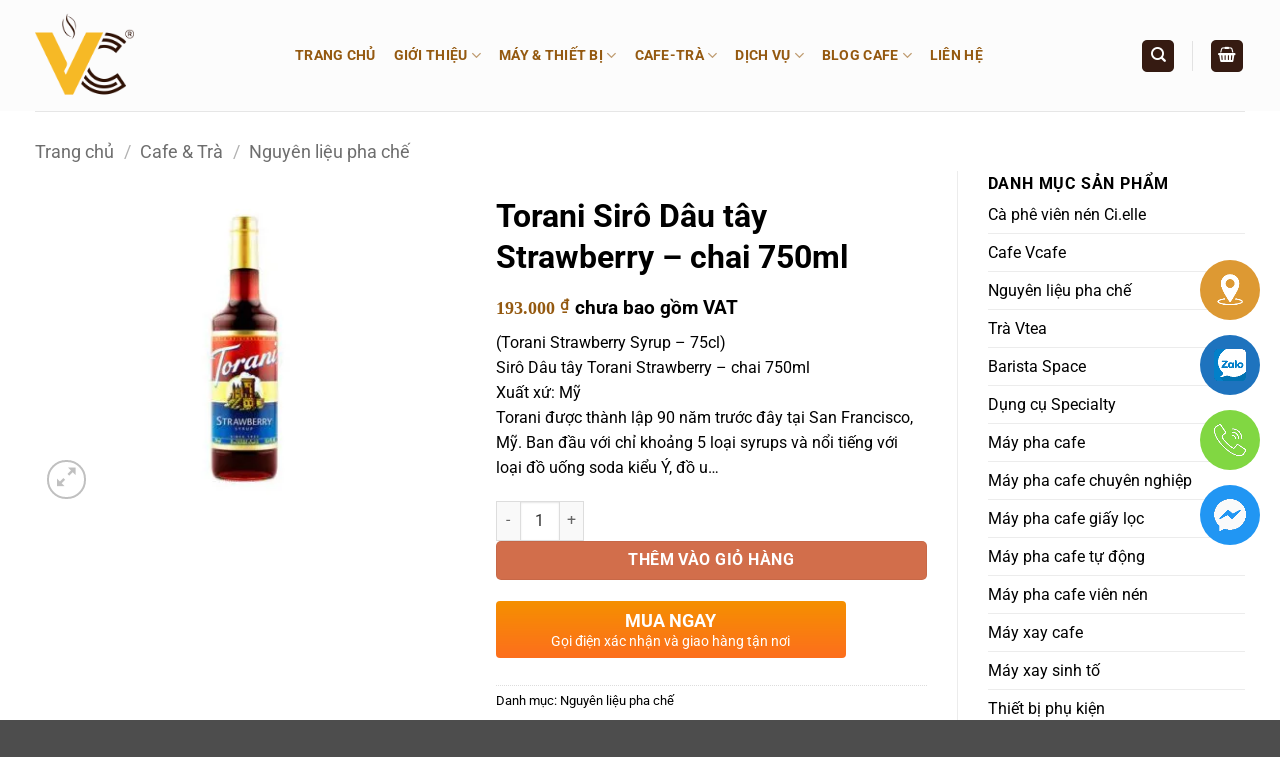

--- FILE ---
content_type: text/html; charset=UTF-8
request_url: https://vcafe.com.vn/torani-siro-dau-tay-strawberry-chai-750ml/
body_size: 31306
content:
<!DOCTYPE html>
<html lang="vi" prefix="og: https://ogp.me/ns#" class="loading-site no-js">
<head>
	<meta charset="UTF-8" />
	<link rel="profile" href="http://gmpg.org/xfn/11" />
	<link rel="pingback" href="https://vcafe.com.vn/xmlrpc.php" />

	<script>(function(html){html.className = html.className.replace(/\bno-js\b/,'js')})(document.documentElement);</script>
<meta name="viewport" content="width=device-width, initial-scale=1" />
<!-- Tối ưu hóa công cụ tìm kiếm bởi Rank Math - https://rankmath.com/ -->
<title>Torani Sirô Dâu tây Strawberry – chai 750ml - Việt Cafe</title>
<meta name="description" content="Torani Sirô Dâu tây Strawberry – chai 750ml được sử dụng để pha chế các loại đồ uống như: cocktails, mocktails, nước soda kiểu Ý, smoothies ..."/>
<meta name="robots" content="follow, index"/>
<link rel="canonical" href="https://vcafe.com.vn/torani-siro-dau-tay-strawberry-chai-750ml/" />
<meta property="og:locale" content="vi_VN" />
<meta property="og:type" content="product" />
<meta property="og:title" content="Torani Sirô Dâu tây Strawberry – chai 750ml - Việt Cafe" />
<meta property="og:description" content="Torani Sirô Dâu tây Strawberry – chai 750ml được sử dụng để pha chế các loại đồ uống như: cocktails, mocktails, nước soda kiểu Ý, smoothies ..." />
<meta property="og:url" content="https://vcafe.com.vn/torani-siro-dau-tay-strawberry-chai-750ml/" />
<meta property="og:site_name" content="Vcafe" />
<meta property="og:updated_time" content="2024-09-26T03:00:45+00:00" />
<meta property="og:image" content="https://vcafe.com.vn/wp-content/uploads/2025/09/siro-dau-tay-torani-strawberry-chai-750ml-280x280-1.webp" />
<meta property="og:image:secure_url" content="https://vcafe.com.vn/wp-content/uploads/2025/09/siro-dau-tay-torani-strawberry-chai-750ml-280x280-1.webp" />
<meta property="og:image:width" content="447" />
<meta property="og:image:height" content="335" />
<meta property="og:image:alt" content="Torani Sirô Dâu tây Strawberry – chai 750ml" />
<meta property="og:image:type" content="image/webp" />
<meta property="product:price:amount" content="193000" />
<meta property="product:price:currency" content="VND" />
<meta property="product:availability" content="instock" />
<meta name="twitter:card" content="summary_large_image" />
<meta name="twitter:title" content="Torani Sirô Dâu tây Strawberry – chai 750ml - Việt Cafe" />
<meta name="twitter:description" content="Torani Sirô Dâu tây Strawberry – chai 750ml được sử dụng để pha chế các loại đồ uống như: cocktails, mocktails, nước soda kiểu Ý, smoothies ..." />
<meta name="twitter:image" content="https://vcafe.com.vn/wp-content/uploads/2025/09/siro-dau-tay-torani-strawberry-chai-750ml-280x280-1.webp" />
<meta name="twitter:label1" content="Giá" />
<meta name="twitter:data1" content="193.000&nbsp;&#8363;" />
<meta name="twitter:label2" content="Tình trạng sẵn có" />
<meta name="twitter:data2" content="Còn hàng" />
<!-- /Plugin SEO WordPress Rank Math -->

<link rel='prefetch' href='https://vcafe.com.vn/wp-content/themes/flatsome/assets/js/flatsome.js?ver=22889b626eb7ec03b5a4' />
<link rel='prefetch' href='https://vcafe.com.vn/wp-content/themes/flatsome/assets/js/chunk.slider.js?ver=3.20.1' />
<link rel='prefetch' href='https://vcafe.com.vn/wp-content/themes/flatsome/assets/js/chunk.popups.js?ver=3.20.1' />
<link rel='prefetch' href='https://vcafe.com.vn/wp-content/themes/flatsome/assets/js/chunk.tooltips.js?ver=3.20.1' />
<link rel='prefetch' href='https://vcafe.com.vn/wp-content/themes/flatsome/assets/js/woocommerce.js?ver=1c9be63d628ff7c3ff4c' />
<link rel="alternate" type="application/rss+xml" title="Dòng thông tin Việt Cafe &raquo;" href="https://vcafe.com.vn/feed/" />
<link rel="alternate" type="application/rss+xml" title="Việt Cafe &raquo; Dòng bình luận" href="https://vcafe.com.vn/comments/feed/" />
<link rel="alternate" title="oNhúng (JSON)" type="application/json+oembed" href="https://vcafe.com.vn/wp-json/oembed/1.0/embed?url=https%3A%2F%2Fvcafe.com.vn%2Ftorani-siro-dau-tay-strawberry-chai-750ml%2F" />
<link rel="alternate" title="oNhúng (XML)" type="text/xml+oembed" href="https://vcafe.com.vn/wp-json/oembed/1.0/embed?url=https%3A%2F%2Fvcafe.com.vn%2Ftorani-siro-dau-tay-strawberry-chai-750ml%2F&#038;format=xml" />
<style id='wp-img-auto-sizes-contain-inline-css' type='text/css'>
img:is([sizes=auto i],[sizes^="auto," i]){contain-intrinsic-size:3000px 1500px}
/*# sourceURL=wp-img-auto-sizes-contain-inline-css */
</style>
<link rel='stylesheet' id='contact-form-7-css' href='https://vcafe.com.vn/wp-content/plugins/contact-form-7/includes/css/styles.css?ver=6.1.4' type='text/css' media='all' />
<link rel='stylesheet' id='devvn-quickbuy-style-css' href='https://vcafe.com.vn/wp-content/plugins/devvn-quick-buy/css/devvn-quick-buy.css?ver=2.1.6' type='text/css' media='all' />
<link rel='stylesheet' id='photoswipe-css' href='https://vcafe.com.vn/wp-content/plugins/woocommerce/assets/css/photoswipe/photoswipe.min.css?ver=10.4.3' type='text/css' media='all' />
<link rel='stylesheet' id='photoswipe-default-skin-css' href='https://vcafe.com.vn/wp-content/plugins/woocommerce/assets/css/photoswipe/default-skin/default-skin.min.css?ver=10.4.3' type='text/css' media='all' />
<style id='woocommerce-inline-inline-css' type='text/css'>
.woocommerce form .form-row .required { visibility: visible; }
/*# sourceURL=woocommerce-inline-inline-css */
</style>
<link rel='stylesheet' id='dashicons-css' href='https://vcafe.com.vn/wp-includes/css/dashicons.min.css?ver=6.9' type='text/css' media='all' />
<link rel='stylesheet' id='flatsome-swatches-frontend-css' href='https://vcafe.com.vn/wp-content/themes/flatsome/assets/css/extensions/flatsome-swatches-frontend.css?ver=3.20.1' type='text/css' media='all' />
<link rel='stylesheet' id='flatsome-main-css' href='https://vcafe.com.vn/wp-content/themes/flatsome/assets/css/flatsome.css?ver=3.20.1' type='text/css' media='all' />
<style id='flatsome-main-inline-css' type='text/css'>
@font-face {
				font-family: "fl-icons";
				font-display: block;
				src: url(https://vcafe.com.vn/wp-content/themes/flatsome/assets/css/icons/fl-icons.eot?v=3.20.1);
				src:
					url(https://vcafe.com.vn/wp-content/themes/flatsome/assets/css/icons/fl-icons.eot#iefix?v=3.20.1) format("embedded-opentype"),
					url(https://vcafe.com.vn/wp-content/themes/flatsome/assets/css/icons/fl-icons.woff2?v=3.20.1) format("woff2"),
					url(https://vcafe.com.vn/wp-content/themes/flatsome/assets/css/icons/fl-icons.ttf?v=3.20.1) format("truetype"),
					url(https://vcafe.com.vn/wp-content/themes/flatsome/assets/css/icons/fl-icons.woff?v=3.20.1) format("woff"),
					url(https://vcafe.com.vn/wp-content/themes/flatsome/assets/css/icons/fl-icons.svg?v=3.20.1#fl-icons) format("svg");
			}
/*# sourceURL=flatsome-main-inline-css */
</style>
<link rel='stylesheet' id='flatsome-shop-css' href='https://vcafe.com.vn/wp-content/themes/flatsome/assets/css/flatsome-shop.css?ver=3.20.1' type='text/css' media='all' />
<link rel='stylesheet' id='flatsome-style-css' href='https://vcafe.com.vn/wp-content/themes/flatsome-child/style.css?ver=3.0' type='text/css' media='all' />
<script type="text/template" id="tmpl-variation-template">
	<div class="woocommerce-variation-description">{{{ data.variation.variation_description }}}</div>
	<div class="woocommerce-variation-price">{{{ data.variation.price_html }}}</div>
	<div class="woocommerce-variation-availability">{{{ data.variation.availability_html }}}</div>
</script>
<script type="text/template" id="tmpl-unavailable-variation-template">
	<p role="alert">Rất tiếc, sản phẩm này hiện không tồn tại. Hãy chọn một phương thức kết hợp khác.</p>
</script>
<script type="text/javascript" src="https://vcafe.com.vn/wp-includes/js/jquery/jquery.min.js?ver=3.7.1" id="jquery-core-js"></script>
<script type="text/javascript" src="https://vcafe.com.vn/wp-includes/js/underscore.min.js?ver=1.13.7" id="underscore-js"></script>
<script type="text/javascript" id="wp-util-js-extra">
/* <![CDATA[ */
var _wpUtilSettings = {"ajax":{"url":"/wp-admin/admin-ajax.php"}};
//# sourceURL=wp-util-js-extra
/* ]]> */
</script>
<script type="text/javascript" src="https://vcafe.com.vn/wp-includes/js/wp-util.min.js?ver=6.9" id="wp-util-js"></script>
<script type="text/javascript" src="https://vcafe.com.vn/wp-content/plugins/woocommerce/assets/js/jquery-blockui/jquery.blockUI.min.js?ver=2.7.0-wc.10.4.3" id="wc-jquery-blockui-js" data-wp-strategy="defer"></script>
<script type="text/javascript" id="wc-add-to-cart-js-extra">
/* <![CDATA[ */
var wc_add_to_cart_params = {"ajax_url":"/wp-admin/admin-ajax.php","wc_ajax_url":"/?wc-ajax=%%endpoint%%","i18n_view_cart":"Xem gi\u1ecf h\u00e0ng","cart_url":"https://vcafe.com.vn/gio-hang/","is_cart":"","cart_redirect_after_add":"no"};
//# sourceURL=wc-add-to-cart-js-extra
/* ]]> */
</script>
<script type="text/javascript" src="https://vcafe.com.vn/wp-content/plugins/woocommerce/assets/js/frontend/add-to-cart.min.js?ver=10.4.3" id="wc-add-to-cart-js" defer="defer" data-wp-strategy="defer"></script>
<script type="text/javascript" src="https://vcafe.com.vn/wp-content/plugins/woocommerce/assets/js/photoswipe/photoswipe.min.js?ver=4.1.1-wc.10.4.3" id="wc-photoswipe-js" defer="defer" data-wp-strategy="defer"></script>
<script type="text/javascript" src="https://vcafe.com.vn/wp-content/plugins/woocommerce/assets/js/photoswipe/photoswipe-ui-default.min.js?ver=4.1.1-wc.10.4.3" id="wc-photoswipe-ui-default-js" defer="defer" data-wp-strategy="defer"></script>
<script type="text/javascript" id="wc-single-product-js-extra">
/* <![CDATA[ */
var wc_single_product_params = {"i18n_required_rating_text":"Vui l\u00f2ng ch\u1ecdn m\u1ed9t m\u1ee9c \u0111\u00e1nh gi\u00e1","i18n_rating_options":["1 tr\u00ean 5 sao","2 tr\u00ean 5 sao","3 tr\u00ean 5 sao","4 tr\u00ean 5 sao","5 tr\u00ean 5 sao"],"i18n_product_gallery_trigger_text":"Xem th\u01b0 vi\u1ec7n \u1ea3nh to\u00e0n m\u00e0n h\u00ecnh","review_rating_required":"no","flexslider":{"rtl":false,"animation":"slide","smoothHeight":true,"directionNav":false,"controlNav":"thumbnails","slideshow":false,"animationSpeed":500,"animationLoop":false,"allowOneSlide":false},"zoom_enabled":"","zoom_options":[],"photoswipe_enabled":"1","photoswipe_options":{"shareEl":false,"closeOnScroll":false,"history":false,"hideAnimationDuration":0,"showAnimationDuration":0},"flexslider_enabled":""};
//# sourceURL=wc-single-product-js-extra
/* ]]> */
</script>
<script type="text/javascript" src="https://vcafe.com.vn/wp-content/plugins/woocommerce/assets/js/frontend/single-product.min.js?ver=10.4.3" id="wc-single-product-js" defer="defer" data-wp-strategy="defer"></script>
<script type="text/javascript" src="https://vcafe.com.vn/wp-content/plugins/woocommerce/assets/js/js-cookie/js.cookie.min.js?ver=2.1.4-wc.10.4.3" id="wc-js-cookie-js" data-wp-strategy="defer"></script>
<link rel="https://api.w.org/" href="https://vcafe.com.vn/wp-json/" /><link rel="alternate" title="JSON" type="application/json" href="https://vcafe.com.vn/wp-json/wp/v2/product/2014" /><link rel="EditURI" type="application/rsd+xml" title="RSD" href="https://vcafe.com.vn/xmlrpc.php?rsd" />
<meta name="generator" content="WordPress 6.9" />
<link rel='shortlink' href='https://vcafe.com.vn/?p=2014' />
<!-- Schema optimized by Schema Pro --><script type="application/ld+json">{"@context":"https://schema.org","@type":"Product","name":"Torani Sirô Dâu tây Strawberry – chai 750ml","image":{"@type":"ImageObject","url":"https://vcafe.com.vn/wp-content/uploads/2021/11/siro-dau-tay-torani-strawberry-chai-750ml-280x280-1.jpeg","width":280,"height":280},"description":"Torani Sirô Dâu tây Strawberry – chai 750ml được sử dụng để pha chế các loại đồ uống như: cocktails, mocktails, nước soda kiểu Ý, smoothies ...","sku":null,"mpn":"14253842","aggregateRating":{"@type":"AggregateRating","ratingValue":"5","reviewCount":"86"},"offers":{"@type":"Offer","price":"193000","priceValidUntil":"2029-03-31 12:00 AM","url":"https://vcafe.com.vn/torani-siro-dau-tay-strawberry-chai-750ml/","priceCurrency":"VND","availability":"InStock"},"review":[{"@type":"Review","author":{"name":"Lương Thái","@type":"Person"},"reviewRating":{"@type":"Rating","ratingValue":"5"},"reviewBody":"(Torani Strawberry Syrup – 75cl)\nSirô Dâu tây Torani Strawberry – chai 750ml\nXuất xứ: Mỹ\nTorani được thành lập 90 năm trước đây tại San Francisco, Mỹ. Ban đầu với chỉ khoảng 5 loại syrups và nổi tiếng với loại đồ uống soda kiểu Ý, đồ u..."}]}</script><!-- / Schema optimized by Schema Pro --><!-- Schema optimized by Schema Pro --><script type="application/ld+json">{"@context":"https://schema.org","@type":"LocalBusiness","name":"Viet Cafe","image":{"@type":"ImageObject","url":"https://vcafe.com.vn/wp-content/uploads/2021/12/vcaf.jpeg","width":1446,"height":926},"telephone":"0773 695 666","url":"https://vcafe.com.vn","address":{"@type":"PostalAddress","streetAddress":"99 Âu Cơ, Tây Hồ, Hà Nội","addressLocality":"Tây Hồ","postalCode":"100000","addressRegion":"Hà Nội","addressCountry":"VN"},"aggregateRating":{"@type":"AggregateRating","ratingValue":"5","reviewCount":"160"},"priceRange":"100$ - 4000$","openingHoursSpecification":[{"@type":"OpeningHoursSpecification","dayOfWeek":["Monday","Tuesday","Wednesday","Thursday","Friday"],"opens":"08:30","closes":"17:30"},{"@type":"OpeningHoursSpecification","dayOfWeek":["Saturday"],"opens":"08:30","closes":"00:30"}],"geo":{"@type":"GeoCoordinates","latitude":"21.062676","longitude":"105.832114"}}</script><!-- / Schema optimized by Schema Pro --><!-- site-navigation-element Schema optimized by Schema Pro --><script type="application/ld+json">{"@context":"https:\/\/schema.org","@graph":[{"@context":"https:\/\/schema.org","@type":"SiteNavigationElement","id":"site-navigation","name":"H\u01b0\u1edbng D\u1eabn Mua H\u00e0ng","url":"\/huong-dan-mua-hang"},{"@context":"https:\/\/schema.org","@type":"SiteNavigationElement","id":"site-navigation","name":"Li\u00ean H\u1ec7","url":"https:\/\/vcafe.com.vn\/lien-he\/"}]}</script><!-- / site-navigation-element Schema optimized by Schema Pro --><!-- sitelink-search-box Schema optimized by Schema Pro --><script type="application/ld+json">{"@context":"https:\/\/schema.org","@type":"WebSite","name":"C\u00d4NG TY CPPT VI\u1ec6T CAFE","url":"https:\/\/vcafe.com.vn","potentialAction":[{"@type":"SearchAction","target":"https:\/\/vcafe.com.vn\/?s={search_term_string}","query-input":"required name=search_term_string"}]}</script><!-- / sitelink-search-box Schema optimized by Schema Pro --><!-- breadcrumb Schema optimized by Schema Pro --><script type="application/ld+json">{"@context":"https:\/\/schema.org","@type":"BreadcrumbList","itemListElement":[{"@type":"ListItem","position":1,"item":{"@id":"https:\/\/vcafe.com.vn\/","name":"Home"}},{"@type":"ListItem","position":2,"item":{"@id":"https:\/\/vcafe.com.vn\/cua-hang\/","name":"S\u1ea3n ph\u1ea9m"}},{"@type":"ListItem","position":3,"item":{"@id":"https:\/\/vcafe.com.vn\/torani-siro-dau-tay-strawberry-chai-750ml\/","name":"Torani Sir\u00f4 D\u00e2u t\u00e2y Strawberry \u2013 chai 750ml"}}]}</script><!-- / breadcrumb Schema optimized by Schema Pro --><!-- Global site tag (gtag.js) - Google Analytics -->
<script async src="https://www.googletagmanager.com/gtag/js?id=UA-213369493-1"></script>
<script>
  window.dataLayer = window.dataLayer || [];
  function gtag(){dataLayer.push(arguments);}
  gtag('js', new Date());

  gtag('config', 'UA-213369493-1');
</script>	<noscript><style>.woocommerce-product-gallery{ opacity: 1 !important; }</style></noscript>
				<style id="wpsp-style-frontend"></style>
			<style id="custom-css" type="text/css">:root {--primary-color: #361b12;--fs-color-primary: #361b12;--fs-color-secondary: #C05530;--fs-color-success: #627D47;--fs-color-alert: #b20000;--fs-color-base: #000000;--fs-experimental-link-color: #000000;--fs-experimental-link-color-hover: #111;}.tooltipster-base {--tooltip-color: #fff;--tooltip-bg-color: #000;}.off-canvas-right .mfp-content, .off-canvas-left .mfp-content {--drawer-width: 300px;}.off-canvas .mfp-content.off-canvas-cart {--drawer-width: 360px;}.container-width, .full-width .ubermenu-nav, .container, .row{max-width: 1240px}.row.row-collapse{max-width: 1210px}.row.row-small{max-width: 1232.5px}.row.row-large{max-width: 1270px}.header-main{height: 111px}#logo img{max-height: 111px}#logo{width:230px;}#logo img{padding:6px 0;}.header-bottom{min-height: 10px}.header-top{min-height: 20px}.transparent .header-main{height: 132px}.transparent #logo img{max-height: 132px}.has-transparent + .page-title:first-of-type,.has-transparent + #main > .page-title,.has-transparent + #main > div > .page-title,.has-transparent + #main .page-header-wrapper:first-of-type .page-title{padding-top: 132px;}.transparent .header-wrapper{background-color: rgba(211,211,211,0)!important;}.transparent .top-divider{display: none;}.header.show-on-scroll,.stuck .header-main{height:70px!important}.stuck #logo img{max-height: 70px!important}.header-bg-color {background-color: rgba(252,252,252,0.9)}.header-bottom {background-color: #f1f1f1}.header-main .nav > li > a{line-height: 16px }@media (max-width: 549px) {.header-main{height: 70px}#logo img{max-height: 70px}}h1,h2,h3,h4,h5,h6,.heading-font{color: #000000;}body{font-size: 100%;}@media screen and (max-width: 549px){body{font-size: 100%;}}body{font-family: Roboto, sans-serif;}body {font-weight: 400;font-style: normal;}.nav > li > a {font-family: Roboto, sans-serif;}.mobile-sidebar-levels-2 .nav > li > ul > li > a {font-family: Roboto, sans-serif;}.nav > li > a,.mobile-sidebar-levels-2 .nav > li > ul > li > a {font-weight: 700;font-style: normal;}h1,h2,h3,h4,h5,h6,.heading-font, .off-canvas-center .nav-sidebar.nav-vertical > li > a{font-family: Roboto, sans-serif;}h1,h2,h3,h4,h5,h6,.heading-font,.banner h1,.banner h2 {font-weight: 700;font-style: normal;}.alt-font{font-family: Roboto, sans-serif;}.alt-font {font-weight: 400!important;font-style: normal!important;}.shop-page-title.featured-title .title-bg{ background-image: url(https://vcafe.com.vn/wp-content/uploads/2025/09/siro-dau-tay-torani-strawberry-chai-750ml-280x280-1.webp)!important;}@media screen and (min-width: 550px){.products .box-vertical .box-image{min-width: 600px!important;width: 600px!important;}}.page-title-small + main .product-container > .row{padding-top:0;}.nav-vertical-fly-out > li + li {border-top-width: 1px; border-top-style: solid;}/* Custom CSS */.tieu-de:after {content: '';height: 2px;width: 78px;position: absolute;left: 50%;transform: translateX(-50%);bottom: 17px;background: #945910;}.tieu-de {font-family: Roboto Slab;font-size: 24px;font-weight: 600;line-height: 1.2;color: #000;letter-spacing: 1px;text-transform: none;position: relative;padding-bottom: 15px;}span.amount {color: #945910;font-family: Roboto Slab;font-size: 18px;font-weight: 500;position: relative;display: inline-block;font-weight: bold;align-content}/*Co dinh khoang cach ten sp*/p.name.product-title a {overflow: hidden;text-overflow: ellipsis;display: -webkit-box;-webkit-box-orient: vertical;-webkit-line-clamp: 2;height: 40px; /*tùy theo bạn muốn hiển thị bao nhiêu hàng, như ở đây là 2 hàng tiêu đề như hình*/}.absolute-footer.dark {display: none;}.nav-tabs>li.active>a{background-color: #945910;color: #fff;border-color: #945910;}.nav-tabs>li>a {background-color: #fff;padding-left: 15px;padding-right: 15px;border: 1px solid #be9c79;}.tabbed-content .nav-tabs>li {margin: 0 0.6em;margin-bottom: -1px;}.nav>li>a {color: #945910;}.nav-tabs+.tab-panels {background-color: #fff;padding-top: 59px;border: 0px solid #ddd;}/*Co dinh khoang cach ten sp*/.post-title.is-large {text-transform: uppercase;display: -webkit-box;-webkit-box-orient: vertical;-webkit-line-clamp: 2;height: 40px; font-size: 14px;color: #48290c;display: block;padding: 0px 5px 0px;font-weight: bold;overflow: hidden;display: -webkit-box;line-height: 32px;}.is-divider{display:none;}.from_the_blog_excerpt {overflow: hidden;text-overflow: ellipsis;display: -webkit-box;-webkit-box-orient: vertical;-webkit-line-clamp: 5;height: 114px;}.button.primary.is-outline.is-small{width: 50%;border: 1px solid;border-radius: 50px;padding: 4px 4px;margin: 12px 0px;}.button.primary.lowercase.button-xem-them{background-color:#f8b119de;}.button.alt {background-color: #d26e4b;border-radius: 5px;}.nav-dropdown>li.nav-dropdown-col{display:block}.nav-dropdown{border:1px solid #ddd; padding:0}.nav-dropdown .nav-dropdown-col>a, .nav-dropdown li a{font-weight:normal !important; text-transform:none !important;font-size:15px; font-weight:500}.nav-dropdown .nav-dropdown-col>ul li:hover{background:#db0000}.nav-dropdown-default>li:hover>a, .nav-dropdown .nav-dropdown-col>ul li:hover>a{color:white}.nav-dropdown-default>li:hover{background:#fbae3c}.nav-dropdown-default>li>a{border-bottom:0 !important}.nav-dropdown-has-arrow li.has-dropdown:before{border-width: 10px;margin-left: -10px;}.nav-dropdown .nav-dropdown-col>ul{border: 1px solid #d2d2d2;margin-top:-40px;box-shadow: 2px 2px 5px #828282;display:none;position: absolute;left: 100%;z-index: 9;background: white;min-width: 240px;}.nav-dropdown>li.nav-dropdown-col{width:100%;border-right:0}.nav-dropdown .nav-dropdown-col>ul li a{padding:10px;text-transform: none;color:black}.header-nav li.nav-dropdown-col:hover >ul{display:block !important}span.devvn_woocommerce_price_suffix {font-size: 0.8em;margin: 0 0 0 10px;color: #945910;font-family: "Roboto Slab";}body{font-family:Roboto; font-size:16px;}h1,h2,h3,h4,h5,h6{font-family: "Roboto";color:#000;font-weight:700}h1{font-size:2em}h2{font-size:1.2em}h3{font-size:1.2em}h4{font-size:1.2em}h5,h6{font-size:1em}@media (min-width: 561px){body .devvn_toolbar {left: auto;right: 20px;bottom: 80px;}body .devvn_toolbar ul li a {width: 60px;height: 60px;margin-bottom: 15px;}body .devvn_toolbar ul li a img {max-width: 32px;height: auto;max-height: 32px;}body .devvn_toolbar ul li a span {left: auto;right: calc(100% + 10px);height: 45px;font-size: 16px;display: flex;align-items: center;justify-content: center;border-radius: 99px;padding: 0 25px;transform: translateY(-50%);margin: 0;}body .devvn_toolbar ul li a span::after {width: 100%;height: 100%;left: 0;right: 0;top: 10px;border: 1px solid;border-radius: 99px;z-index: 1;display:none;}}a#top-link {bottom: 95px;}@media (min-width: 561px){body .devvn_toolbar{bottom: 160px;}}.page:not(.home) .content-area,.page:not(.home) .entry-content {font-size: 16px !important;}.product-info p.stock {font-size: 1.7em;font-weight: 700;line-height: 1.3;margin-bottom: 1em;color: #ed0e0e;}.ggnews-wrapper {display: none;}blockquote {font-size: 110%;color:#666;margin: 0 auto;border-left:0px;margin-left: 20px;padding-bottom: 50px;}blockquote h1 {font-size: 3rem;}blockquote p {font-style: italic;margin-bottom: 0;}blockquote p::before,blockquote p::after {content: "“";font-family: Georgia;font-size: 6rem;margin: -3rem 0 0 -4rem;position: absolute;opacity: 0.5;color:var(--primary-color);}blockquote p::after {content: "”";margin: -2rem -3rem 0 0;}blockquote cite {font-size: 1.5rem;}.nav-dropdown-default>li:hover {background: #fff;}.label-new.menu-item > a:after{content:"Mới";}.label-hot.menu-item > a:after{content:"Nổi bật";}.label-sale.menu-item > a:after{content:"Giảm giá";}.label-popular.menu-item > a:after{content:"Phổ biến";}</style><style id="flatsome-swatches-css">.variations_form .ux-swatch.selected {box-shadow: 0 0 0 2px var(--fs-color-secondary);}.ux-swatches-in-loop .ux-swatch.selected {box-shadow: 0 0 0 2px var(--fs-color-secondary);}</style><style id="kirki-inline-styles">/* cyrillic-ext */
@font-face {
  font-family: 'Roboto';
  font-style: normal;
  font-weight: 400;
  font-stretch: 100%;
  font-display: swap;
  src: url(https://vcafe.com.vn/wp-content/fonts/roboto/KFO7CnqEu92Fr1ME7kSn66aGLdTylUAMa3GUBGEe.woff2) format('woff2');
  unicode-range: U+0460-052F, U+1C80-1C8A, U+20B4, U+2DE0-2DFF, U+A640-A69F, U+FE2E-FE2F;
}
/* cyrillic */
@font-face {
  font-family: 'Roboto';
  font-style: normal;
  font-weight: 400;
  font-stretch: 100%;
  font-display: swap;
  src: url(https://vcafe.com.vn/wp-content/fonts/roboto/KFO7CnqEu92Fr1ME7kSn66aGLdTylUAMa3iUBGEe.woff2) format('woff2');
  unicode-range: U+0301, U+0400-045F, U+0490-0491, U+04B0-04B1, U+2116;
}
/* greek-ext */
@font-face {
  font-family: 'Roboto';
  font-style: normal;
  font-weight: 400;
  font-stretch: 100%;
  font-display: swap;
  src: url(https://vcafe.com.vn/wp-content/fonts/roboto/KFO7CnqEu92Fr1ME7kSn66aGLdTylUAMa3CUBGEe.woff2) format('woff2');
  unicode-range: U+1F00-1FFF;
}
/* greek */
@font-face {
  font-family: 'Roboto';
  font-style: normal;
  font-weight: 400;
  font-stretch: 100%;
  font-display: swap;
  src: url(https://vcafe.com.vn/wp-content/fonts/roboto/KFO7CnqEu92Fr1ME7kSn66aGLdTylUAMa3-UBGEe.woff2) format('woff2');
  unicode-range: U+0370-0377, U+037A-037F, U+0384-038A, U+038C, U+038E-03A1, U+03A3-03FF;
}
/* math */
@font-face {
  font-family: 'Roboto';
  font-style: normal;
  font-weight: 400;
  font-stretch: 100%;
  font-display: swap;
  src: url(https://vcafe.com.vn/wp-content/fonts/roboto/KFO7CnqEu92Fr1ME7kSn66aGLdTylUAMawCUBGEe.woff2) format('woff2');
  unicode-range: U+0302-0303, U+0305, U+0307-0308, U+0310, U+0312, U+0315, U+031A, U+0326-0327, U+032C, U+032F-0330, U+0332-0333, U+0338, U+033A, U+0346, U+034D, U+0391-03A1, U+03A3-03A9, U+03B1-03C9, U+03D1, U+03D5-03D6, U+03F0-03F1, U+03F4-03F5, U+2016-2017, U+2034-2038, U+203C, U+2040, U+2043, U+2047, U+2050, U+2057, U+205F, U+2070-2071, U+2074-208E, U+2090-209C, U+20D0-20DC, U+20E1, U+20E5-20EF, U+2100-2112, U+2114-2115, U+2117-2121, U+2123-214F, U+2190, U+2192, U+2194-21AE, U+21B0-21E5, U+21F1-21F2, U+21F4-2211, U+2213-2214, U+2216-22FF, U+2308-230B, U+2310, U+2319, U+231C-2321, U+2336-237A, U+237C, U+2395, U+239B-23B7, U+23D0, U+23DC-23E1, U+2474-2475, U+25AF, U+25B3, U+25B7, U+25BD, U+25C1, U+25CA, U+25CC, U+25FB, U+266D-266F, U+27C0-27FF, U+2900-2AFF, U+2B0E-2B11, U+2B30-2B4C, U+2BFE, U+3030, U+FF5B, U+FF5D, U+1D400-1D7FF, U+1EE00-1EEFF;
}
/* symbols */
@font-face {
  font-family: 'Roboto';
  font-style: normal;
  font-weight: 400;
  font-stretch: 100%;
  font-display: swap;
  src: url(https://vcafe.com.vn/wp-content/fonts/roboto/KFO7CnqEu92Fr1ME7kSn66aGLdTylUAMaxKUBGEe.woff2) format('woff2');
  unicode-range: U+0001-000C, U+000E-001F, U+007F-009F, U+20DD-20E0, U+20E2-20E4, U+2150-218F, U+2190, U+2192, U+2194-2199, U+21AF, U+21E6-21F0, U+21F3, U+2218-2219, U+2299, U+22C4-22C6, U+2300-243F, U+2440-244A, U+2460-24FF, U+25A0-27BF, U+2800-28FF, U+2921-2922, U+2981, U+29BF, U+29EB, U+2B00-2BFF, U+4DC0-4DFF, U+FFF9-FFFB, U+10140-1018E, U+10190-1019C, U+101A0, U+101D0-101FD, U+102E0-102FB, U+10E60-10E7E, U+1D2C0-1D2D3, U+1D2E0-1D37F, U+1F000-1F0FF, U+1F100-1F1AD, U+1F1E6-1F1FF, U+1F30D-1F30F, U+1F315, U+1F31C, U+1F31E, U+1F320-1F32C, U+1F336, U+1F378, U+1F37D, U+1F382, U+1F393-1F39F, U+1F3A7-1F3A8, U+1F3AC-1F3AF, U+1F3C2, U+1F3C4-1F3C6, U+1F3CA-1F3CE, U+1F3D4-1F3E0, U+1F3ED, U+1F3F1-1F3F3, U+1F3F5-1F3F7, U+1F408, U+1F415, U+1F41F, U+1F426, U+1F43F, U+1F441-1F442, U+1F444, U+1F446-1F449, U+1F44C-1F44E, U+1F453, U+1F46A, U+1F47D, U+1F4A3, U+1F4B0, U+1F4B3, U+1F4B9, U+1F4BB, U+1F4BF, U+1F4C8-1F4CB, U+1F4D6, U+1F4DA, U+1F4DF, U+1F4E3-1F4E6, U+1F4EA-1F4ED, U+1F4F7, U+1F4F9-1F4FB, U+1F4FD-1F4FE, U+1F503, U+1F507-1F50B, U+1F50D, U+1F512-1F513, U+1F53E-1F54A, U+1F54F-1F5FA, U+1F610, U+1F650-1F67F, U+1F687, U+1F68D, U+1F691, U+1F694, U+1F698, U+1F6AD, U+1F6B2, U+1F6B9-1F6BA, U+1F6BC, U+1F6C6-1F6CF, U+1F6D3-1F6D7, U+1F6E0-1F6EA, U+1F6F0-1F6F3, U+1F6F7-1F6FC, U+1F700-1F7FF, U+1F800-1F80B, U+1F810-1F847, U+1F850-1F859, U+1F860-1F887, U+1F890-1F8AD, U+1F8B0-1F8BB, U+1F8C0-1F8C1, U+1F900-1F90B, U+1F93B, U+1F946, U+1F984, U+1F996, U+1F9E9, U+1FA00-1FA6F, U+1FA70-1FA7C, U+1FA80-1FA89, U+1FA8F-1FAC6, U+1FACE-1FADC, U+1FADF-1FAE9, U+1FAF0-1FAF8, U+1FB00-1FBFF;
}
/* vietnamese */
@font-face {
  font-family: 'Roboto';
  font-style: normal;
  font-weight: 400;
  font-stretch: 100%;
  font-display: swap;
  src: url(https://vcafe.com.vn/wp-content/fonts/roboto/KFO7CnqEu92Fr1ME7kSn66aGLdTylUAMa3OUBGEe.woff2) format('woff2');
  unicode-range: U+0102-0103, U+0110-0111, U+0128-0129, U+0168-0169, U+01A0-01A1, U+01AF-01B0, U+0300-0301, U+0303-0304, U+0308-0309, U+0323, U+0329, U+1EA0-1EF9, U+20AB;
}
/* latin-ext */
@font-face {
  font-family: 'Roboto';
  font-style: normal;
  font-weight: 400;
  font-stretch: 100%;
  font-display: swap;
  src: url(https://vcafe.com.vn/wp-content/fonts/roboto/KFO7CnqEu92Fr1ME7kSn66aGLdTylUAMa3KUBGEe.woff2) format('woff2');
  unicode-range: U+0100-02BA, U+02BD-02C5, U+02C7-02CC, U+02CE-02D7, U+02DD-02FF, U+0304, U+0308, U+0329, U+1D00-1DBF, U+1E00-1E9F, U+1EF2-1EFF, U+2020, U+20A0-20AB, U+20AD-20C0, U+2113, U+2C60-2C7F, U+A720-A7FF;
}
/* latin */
@font-face {
  font-family: 'Roboto';
  font-style: normal;
  font-weight: 400;
  font-stretch: 100%;
  font-display: swap;
  src: url(https://vcafe.com.vn/wp-content/fonts/roboto/KFO7CnqEu92Fr1ME7kSn66aGLdTylUAMa3yUBA.woff2) format('woff2');
  unicode-range: U+0000-00FF, U+0131, U+0152-0153, U+02BB-02BC, U+02C6, U+02DA, U+02DC, U+0304, U+0308, U+0329, U+2000-206F, U+20AC, U+2122, U+2191, U+2193, U+2212, U+2215, U+FEFF, U+FFFD;
}
/* cyrillic-ext */
@font-face {
  font-family: 'Roboto';
  font-style: normal;
  font-weight: 700;
  font-stretch: 100%;
  font-display: swap;
  src: url(https://vcafe.com.vn/wp-content/fonts/roboto/KFO7CnqEu92Fr1ME7kSn66aGLdTylUAMa3GUBGEe.woff2) format('woff2');
  unicode-range: U+0460-052F, U+1C80-1C8A, U+20B4, U+2DE0-2DFF, U+A640-A69F, U+FE2E-FE2F;
}
/* cyrillic */
@font-face {
  font-family: 'Roboto';
  font-style: normal;
  font-weight: 700;
  font-stretch: 100%;
  font-display: swap;
  src: url(https://vcafe.com.vn/wp-content/fonts/roboto/KFO7CnqEu92Fr1ME7kSn66aGLdTylUAMa3iUBGEe.woff2) format('woff2');
  unicode-range: U+0301, U+0400-045F, U+0490-0491, U+04B0-04B1, U+2116;
}
/* greek-ext */
@font-face {
  font-family: 'Roboto';
  font-style: normal;
  font-weight: 700;
  font-stretch: 100%;
  font-display: swap;
  src: url(https://vcafe.com.vn/wp-content/fonts/roboto/KFO7CnqEu92Fr1ME7kSn66aGLdTylUAMa3CUBGEe.woff2) format('woff2');
  unicode-range: U+1F00-1FFF;
}
/* greek */
@font-face {
  font-family: 'Roboto';
  font-style: normal;
  font-weight: 700;
  font-stretch: 100%;
  font-display: swap;
  src: url(https://vcafe.com.vn/wp-content/fonts/roboto/KFO7CnqEu92Fr1ME7kSn66aGLdTylUAMa3-UBGEe.woff2) format('woff2');
  unicode-range: U+0370-0377, U+037A-037F, U+0384-038A, U+038C, U+038E-03A1, U+03A3-03FF;
}
/* math */
@font-face {
  font-family: 'Roboto';
  font-style: normal;
  font-weight: 700;
  font-stretch: 100%;
  font-display: swap;
  src: url(https://vcafe.com.vn/wp-content/fonts/roboto/KFO7CnqEu92Fr1ME7kSn66aGLdTylUAMawCUBGEe.woff2) format('woff2');
  unicode-range: U+0302-0303, U+0305, U+0307-0308, U+0310, U+0312, U+0315, U+031A, U+0326-0327, U+032C, U+032F-0330, U+0332-0333, U+0338, U+033A, U+0346, U+034D, U+0391-03A1, U+03A3-03A9, U+03B1-03C9, U+03D1, U+03D5-03D6, U+03F0-03F1, U+03F4-03F5, U+2016-2017, U+2034-2038, U+203C, U+2040, U+2043, U+2047, U+2050, U+2057, U+205F, U+2070-2071, U+2074-208E, U+2090-209C, U+20D0-20DC, U+20E1, U+20E5-20EF, U+2100-2112, U+2114-2115, U+2117-2121, U+2123-214F, U+2190, U+2192, U+2194-21AE, U+21B0-21E5, U+21F1-21F2, U+21F4-2211, U+2213-2214, U+2216-22FF, U+2308-230B, U+2310, U+2319, U+231C-2321, U+2336-237A, U+237C, U+2395, U+239B-23B7, U+23D0, U+23DC-23E1, U+2474-2475, U+25AF, U+25B3, U+25B7, U+25BD, U+25C1, U+25CA, U+25CC, U+25FB, U+266D-266F, U+27C0-27FF, U+2900-2AFF, U+2B0E-2B11, U+2B30-2B4C, U+2BFE, U+3030, U+FF5B, U+FF5D, U+1D400-1D7FF, U+1EE00-1EEFF;
}
/* symbols */
@font-face {
  font-family: 'Roboto';
  font-style: normal;
  font-weight: 700;
  font-stretch: 100%;
  font-display: swap;
  src: url(https://vcafe.com.vn/wp-content/fonts/roboto/KFO7CnqEu92Fr1ME7kSn66aGLdTylUAMaxKUBGEe.woff2) format('woff2');
  unicode-range: U+0001-000C, U+000E-001F, U+007F-009F, U+20DD-20E0, U+20E2-20E4, U+2150-218F, U+2190, U+2192, U+2194-2199, U+21AF, U+21E6-21F0, U+21F3, U+2218-2219, U+2299, U+22C4-22C6, U+2300-243F, U+2440-244A, U+2460-24FF, U+25A0-27BF, U+2800-28FF, U+2921-2922, U+2981, U+29BF, U+29EB, U+2B00-2BFF, U+4DC0-4DFF, U+FFF9-FFFB, U+10140-1018E, U+10190-1019C, U+101A0, U+101D0-101FD, U+102E0-102FB, U+10E60-10E7E, U+1D2C0-1D2D3, U+1D2E0-1D37F, U+1F000-1F0FF, U+1F100-1F1AD, U+1F1E6-1F1FF, U+1F30D-1F30F, U+1F315, U+1F31C, U+1F31E, U+1F320-1F32C, U+1F336, U+1F378, U+1F37D, U+1F382, U+1F393-1F39F, U+1F3A7-1F3A8, U+1F3AC-1F3AF, U+1F3C2, U+1F3C4-1F3C6, U+1F3CA-1F3CE, U+1F3D4-1F3E0, U+1F3ED, U+1F3F1-1F3F3, U+1F3F5-1F3F7, U+1F408, U+1F415, U+1F41F, U+1F426, U+1F43F, U+1F441-1F442, U+1F444, U+1F446-1F449, U+1F44C-1F44E, U+1F453, U+1F46A, U+1F47D, U+1F4A3, U+1F4B0, U+1F4B3, U+1F4B9, U+1F4BB, U+1F4BF, U+1F4C8-1F4CB, U+1F4D6, U+1F4DA, U+1F4DF, U+1F4E3-1F4E6, U+1F4EA-1F4ED, U+1F4F7, U+1F4F9-1F4FB, U+1F4FD-1F4FE, U+1F503, U+1F507-1F50B, U+1F50D, U+1F512-1F513, U+1F53E-1F54A, U+1F54F-1F5FA, U+1F610, U+1F650-1F67F, U+1F687, U+1F68D, U+1F691, U+1F694, U+1F698, U+1F6AD, U+1F6B2, U+1F6B9-1F6BA, U+1F6BC, U+1F6C6-1F6CF, U+1F6D3-1F6D7, U+1F6E0-1F6EA, U+1F6F0-1F6F3, U+1F6F7-1F6FC, U+1F700-1F7FF, U+1F800-1F80B, U+1F810-1F847, U+1F850-1F859, U+1F860-1F887, U+1F890-1F8AD, U+1F8B0-1F8BB, U+1F8C0-1F8C1, U+1F900-1F90B, U+1F93B, U+1F946, U+1F984, U+1F996, U+1F9E9, U+1FA00-1FA6F, U+1FA70-1FA7C, U+1FA80-1FA89, U+1FA8F-1FAC6, U+1FACE-1FADC, U+1FADF-1FAE9, U+1FAF0-1FAF8, U+1FB00-1FBFF;
}
/* vietnamese */
@font-face {
  font-family: 'Roboto';
  font-style: normal;
  font-weight: 700;
  font-stretch: 100%;
  font-display: swap;
  src: url(https://vcafe.com.vn/wp-content/fonts/roboto/KFO7CnqEu92Fr1ME7kSn66aGLdTylUAMa3OUBGEe.woff2) format('woff2');
  unicode-range: U+0102-0103, U+0110-0111, U+0128-0129, U+0168-0169, U+01A0-01A1, U+01AF-01B0, U+0300-0301, U+0303-0304, U+0308-0309, U+0323, U+0329, U+1EA0-1EF9, U+20AB;
}
/* latin-ext */
@font-face {
  font-family: 'Roboto';
  font-style: normal;
  font-weight: 700;
  font-stretch: 100%;
  font-display: swap;
  src: url(https://vcafe.com.vn/wp-content/fonts/roboto/KFO7CnqEu92Fr1ME7kSn66aGLdTylUAMa3KUBGEe.woff2) format('woff2');
  unicode-range: U+0100-02BA, U+02BD-02C5, U+02C7-02CC, U+02CE-02D7, U+02DD-02FF, U+0304, U+0308, U+0329, U+1D00-1DBF, U+1E00-1E9F, U+1EF2-1EFF, U+2020, U+20A0-20AB, U+20AD-20C0, U+2113, U+2C60-2C7F, U+A720-A7FF;
}
/* latin */
@font-face {
  font-family: 'Roboto';
  font-style: normal;
  font-weight: 700;
  font-stretch: 100%;
  font-display: swap;
  src: url(https://vcafe.com.vn/wp-content/fonts/roboto/KFO7CnqEu92Fr1ME7kSn66aGLdTylUAMa3yUBA.woff2) format('woff2');
  unicode-range: U+0000-00FF, U+0131, U+0152-0153, U+02BB-02BC, U+02C6, U+02DA, U+02DC, U+0304, U+0308, U+0329, U+2000-206F, U+20AC, U+2122, U+2191, U+2193, U+2212, U+2215, U+FEFF, U+FFFD;
}</style><link rel='stylesheet' id='wc-blocks-style-css' href='https://vcafe.com.vn/wp-content/plugins/woocommerce/assets/client/blocks/wc-blocks.css?ver=wc-10.4.3' type='text/css' media='all' />
<style id='global-styles-inline-css' type='text/css'>
:root{--wp--preset--aspect-ratio--square: 1;--wp--preset--aspect-ratio--4-3: 4/3;--wp--preset--aspect-ratio--3-4: 3/4;--wp--preset--aspect-ratio--3-2: 3/2;--wp--preset--aspect-ratio--2-3: 2/3;--wp--preset--aspect-ratio--16-9: 16/9;--wp--preset--aspect-ratio--9-16: 9/16;--wp--preset--color--black: #000000;--wp--preset--color--cyan-bluish-gray: #abb8c3;--wp--preset--color--white: #ffffff;--wp--preset--color--pale-pink: #f78da7;--wp--preset--color--vivid-red: #cf2e2e;--wp--preset--color--luminous-vivid-orange: #ff6900;--wp--preset--color--luminous-vivid-amber: #fcb900;--wp--preset--color--light-green-cyan: #7bdcb5;--wp--preset--color--vivid-green-cyan: #00d084;--wp--preset--color--pale-cyan-blue: #8ed1fc;--wp--preset--color--vivid-cyan-blue: #0693e3;--wp--preset--color--vivid-purple: #9b51e0;--wp--preset--color--primary: #361b12;--wp--preset--color--secondary: #C05530;--wp--preset--color--success: #627D47;--wp--preset--color--alert: #b20000;--wp--preset--gradient--vivid-cyan-blue-to-vivid-purple: linear-gradient(135deg,rgb(6,147,227) 0%,rgb(155,81,224) 100%);--wp--preset--gradient--light-green-cyan-to-vivid-green-cyan: linear-gradient(135deg,rgb(122,220,180) 0%,rgb(0,208,130) 100%);--wp--preset--gradient--luminous-vivid-amber-to-luminous-vivid-orange: linear-gradient(135deg,rgb(252,185,0) 0%,rgb(255,105,0) 100%);--wp--preset--gradient--luminous-vivid-orange-to-vivid-red: linear-gradient(135deg,rgb(255,105,0) 0%,rgb(207,46,46) 100%);--wp--preset--gradient--very-light-gray-to-cyan-bluish-gray: linear-gradient(135deg,rgb(238,238,238) 0%,rgb(169,184,195) 100%);--wp--preset--gradient--cool-to-warm-spectrum: linear-gradient(135deg,rgb(74,234,220) 0%,rgb(151,120,209) 20%,rgb(207,42,186) 40%,rgb(238,44,130) 60%,rgb(251,105,98) 80%,rgb(254,248,76) 100%);--wp--preset--gradient--blush-light-purple: linear-gradient(135deg,rgb(255,206,236) 0%,rgb(152,150,240) 100%);--wp--preset--gradient--blush-bordeaux: linear-gradient(135deg,rgb(254,205,165) 0%,rgb(254,45,45) 50%,rgb(107,0,62) 100%);--wp--preset--gradient--luminous-dusk: linear-gradient(135deg,rgb(255,203,112) 0%,rgb(199,81,192) 50%,rgb(65,88,208) 100%);--wp--preset--gradient--pale-ocean: linear-gradient(135deg,rgb(255,245,203) 0%,rgb(182,227,212) 50%,rgb(51,167,181) 100%);--wp--preset--gradient--electric-grass: linear-gradient(135deg,rgb(202,248,128) 0%,rgb(113,206,126) 100%);--wp--preset--gradient--midnight: linear-gradient(135deg,rgb(2,3,129) 0%,rgb(40,116,252) 100%);--wp--preset--font-size--small: 13px;--wp--preset--font-size--medium: 20px;--wp--preset--font-size--large: 36px;--wp--preset--font-size--x-large: 42px;--wp--preset--spacing--20: 0.44rem;--wp--preset--spacing--30: 0.67rem;--wp--preset--spacing--40: 1rem;--wp--preset--spacing--50: 1.5rem;--wp--preset--spacing--60: 2.25rem;--wp--preset--spacing--70: 3.38rem;--wp--preset--spacing--80: 5.06rem;--wp--preset--shadow--natural: 6px 6px 9px rgba(0, 0, 0, 0.2);--wp--preset--shadow--deep: 12px 12px 50px rgba(0, 0, 0, 0.4);--wp--preset--shadow--sharp: 6px 6px 0px rgba(0, 0, 0, 0.2);--wp--preset--shadow--outlined: 6px 6px 0px -3px rgb(255, 255, 255), 6px 6px rgb(0, 0, 0);--wp--preset--shadow--crisp: 6px 6px 0px rgb(0, 0, 0);}:where(body) { margin: 0; }.wp-site-blocks > .alignleft { float: left; margin-right: 2em; }.wp-site-blocks > .alignright { float: right; margin-left: 2em; }.wp-site-blocks > .aligncenter { justify-content: center; margin-left: auto; margin-right: auto; }:where(.is-layout-flex){gap: 0.5em;}:where(.is-layout-grid){gap: 0.5em;}.is-layout-flow > .alignleft{float: left;margin-inline-start: 0;margin-inline-end: 2em;}.is-layout-flow > .alignright{float: right;margin-inline-start: 2em;margin-inline-end: 0;}.is-layout-flow > .aligncenter{margin-left: auto !important;margin-right: auto !important;}.is-layout-constrained > .alignleft{float: left;margin-inline-start: 0;margin-inline-end: 2em;}.is-layout-constrained > .alignright{float: right;margin-inline-start: 2em;margin-inline-end: 0;}.is-layout-constrained > .aligncenter{margin-left: auto !important;margin-right: auto !important;}.is-layout-constrained > :where(:not(.alignleft):not(.alignright):not(.alignfull)){margin-left: auto !important;margin-right: auto !important;}body .is-layout-flex{display: flex;}.is-layout-flex{flex-wrap: wrap;align-items: center;}.is-layout-flex > :is(*, div){margin: 0;}body .is-layout-grid{display: grid;}.is-layout-grid > :is(*, div){margin: 0;}body{padding-top: 0px;padding-right: 0px;padding-bottom: 0px;padding-left: 0px;}a:where(:not(.wp-element-button)){text-decoration: none;}:root :where(.wp-element-button, .wp-block-button__link){background-color: #32373c;border-width: 0;color: #fff;font-family: inherit;font-size: inherit;font-style: inherit;font-weight: inherit;letter-spacing: inherit;line-height: inherit;padding-top: calc(0.667em + 2px);padding-right: calc(1.333em + 2px);padding-bottom: calc(0.667em + 2px);padding-left: calc(1.333em + 2px);text-decoration: none;text-transform: inherit;}.has-black-color{color: var(--wp--preset--color--black) !important;}.has-cyan-bluish-gray-color{color: var(--wp--preset--color--cyan-bluish-gray) !important;}.has-white-color{color: var(--wp--preset--color--white) !important;}.has-pale-pink-color{color: var(--wp--preset--color--pale-pink) !important;}.has-vivid-red-color{color: var(--wp--preset--color--vivid-red) !important;}.has-luminous-vivid-orange-color{color: var(--wp--preset--color--luminous-vivid-orange) !important;}.has-luminous-vivid-amber-color{color: var(--wp--preset--color--luminous-vivid-amber) !important;}.has-light-green-cyan-color{color: var(--wp--preset--color--light-green-cyan) !important;}.has-vivid-green-cyan-color{color: var(--wp--preset--color--vivid-green-cyan) !important;}.has-pale-cyan-blue-color{color: var(--wp--preset--color--pale-cyan-blue) !important;}.has-vivid-cyan-blue-color{color: var(--wp--preset--color--vivid-cyan-blue) !important;}.has-vivid-purple-color{color: var(--wp--preset--color--vivid-purple) !important;}.has-primary-color{color: var(--wp--preset--color--primary) !important;}.has-secondary-color{color: var(--wp--preset--color--secondary) !important;}.has-success-color{color: var(--wp--preset--color--success) !important;}.has-alert-color{color: var(--wp--preset--color--alert) !important;}.has-black-background-color{background-color: var(--wp--preset--color--black) !important;}.has-cyan-bluish-gray-background-color{background-color: var(--wp--preset--color--cyan-bluish-gray) !important;}.has-white-background-color{background-color: var(--wp--preset--color--white) !important;}.has-pale-pink-background-color{background-color: var(--wp--preset--color--pale-pink) !important;}.has-vivid-red-background-color{background-color: var(--wp--preset--color--vivid-red) !important;}.has-luminous-vivid-orange-background-color{background-color: var(--wp--preset--color--luminous-vivid-orange) !important;}.has-luminous-vivid-amber-background-color{background-color: var(--wp--preset--color--luminous-vivid-amber) !important;}.has-light-green-cyan-background-color{background-color: var(--wp--preset--color--light-green-cyan) !important;}.has-vivid-green-cyan-background-color{background-color: var(--wp--preset--color--vivid-green-cyan) !important;}.has-pale-cyan-blue-background-color{background-color: var(--wp--preset--color--pale-cyan-blue) !important;}.has-vivid-cyan-blue-background-color{background-color: var(--wp--preset--color--vivid-cyan-blue) !important;}.has-vivid-purple-background-color{background-color: var(--wp--preset--color--vivid-purple) !important;}.has-primary-background-color{background-color: var(--wp--preset--color--primary) !important;}.has-secondary-background-color{background-color: var(--wp--preset--color--secondary) !important;}.has-success-background-color{background-color: var(--wp--preset--color--success) !important;}.has-alert-background-color{background-color: var(--wp--preset--color--alert) !important;}.has-black-border-color{border-color: var(--wp--preset--color--black) !important;}.has-cyan-bluish-gray-border-color{border-color: var(--wp--preset--color--cyan-bluish-gray) !important;}.has-white-border-color{border-color: var(--wp--preset--color--white) !important;}.has-pale-pink-border-color{border-color: var(--wp--preset--color--pale-pink) !important;}.has-vivid-red-border-color{border-color: var(--wp--preset--color--vivid-red) !important;}.has-luminous-vivid-orange-border-color{border-color: var(--wp--preset--color--luminous-vivid-orange) !important;}.has-luminous-vivid-amber-border-color{border-color: var(--wp--preset--color--luminous-vivid-amber) !important;}.has-light-green-cyan-border-color{border-color: var(--wp--preset--color--light-green-cyan) !important;}.has-vivid-green-cyan-border-color{border-color: var(--wp--preset--color--vivid-green-cyan) !important;}.has-pale-cyan-blue-border-color{border-color: var(--wp--preset--color--pale-cyan-blue) !important;}.has-vivid-cyan-blue-border-color{border-color: var(--wp--preset--color--vivid-cyan-blue) !important;}.has-vivid-purple-border-color{border-color: var(--wp--preset--color--vivid-purple) !important;}.has-primary-border-color{border-color: var(--wp--preset--color--primary) !important;}.has-secondary-border-color{border-color: var(--wp--preset--color--secondary) !important;}.has-success-border-color{border-color: var(--wp--preset--color--success) !important;}.has-alert-border-color{border-color: var(--wp--preset--color--alert) !important;}.has-vivid-cyan-blue-to-vivid-purple-gradient-background{background: var(--wp--preset--gradient--vivid-cyan-blue-to-vivid-purple) !important;}.has-light-green-cyan-to-vivid-green-cyan-gradient-background{background: var(--wp--preset--gradient--light-green-cyan-to-vivid-green-cyan) !important;}.has-luminous-vivid-amber-to-luminous-vivid-orange-gradient-background{background: var(--wp--preset--gradient--luminous-vivid-amber-to-luminous-vivid-orange) !important;}.has-luminous-vivid-orange-to-vivid-red-gradient-background{background: var(--wp--preset--gradient--luminous-vivid-orange-to-vivid-red) !important;}.has-very-light-gray-to-cyan-bluish-gray-gradient-background{background: var(--wp--preset--gradient--very-light-gray-to-cyan-bluish-gray) !important;}.has-cool-to-warm-spectrum-gradient-background{background: var(--wp--preset--gradient--cool-to-warm-spectrum) !important;}.has-blush-light-purple-gradient-background{background: var(--wp--preset--gradient--blush-light-purple) !important;}.has-blush-bordeaux-gradient-background{background: var(--wp--preset--gradient--blush-bordeaux) !important;}.has-luminous-dusk-gradient-background{background: var(--wp--preset--gradient--luminous-dusk) !important;}.has-pale-ocean-gradient-background{background: var(--wp--preset--gradient--pale-ocean) !important;}.has-electric-grass-gradient-background{background: var(--wp--preset--gradient--electric-grass) !important;}.has-midnight-gradient-background{background: var(--wp--preset--gradient--midnight) !important;}.has-small-font-size{font-size: var(--wp--preset--font-size--small) !important;}.has-medium-font-size{font-size: var(--wp--preset--font-size--medium) !important;}.has-large-font-size{font-size: var(--wp--preset--font-size--large) !important;}.has-x-large-font-size{font-size: var(--wp--preset--font-size--x-large) !important;}
/*# sourceURL=global-styles-inline-css */
</style>
</head>

<body class="wp-singular product-template-default single single-product postid-2014 wp-theme-flatsome wp-child-theme-flatsome-child theme-flatsome has_devvn_toolbar woocommerce woocommerce-page woocommerce-no-js wp-schema-pro-2.7.9 lightbox nav-dropdown-has-arrow nav-dropdown-has-shadow nav-dropdown-has-border">

<!-- Google Tag Manager (noscript) -->
<noscript><iframe src="https://www.googletagmanager.com/ns.html?id=GTM-KN4F82R"
height="0" width="0" style="display:none;visibility:hidden"></iframe></noscript>
<!-- End Google Tag Manager (noscript) -->
<a class="skip-link screen-reader-text" href="#main">Bỏ qua nội dung</a>

<div id="wrapper">

	
	<header id="header" class="header has-sticky sticky-jump">
		<div class="header-wrapper">
			<div id="masthead" class="header-main ">
      <div class="header-inner flex-row container logo-left medium-logo-center" role="navigation">

          <!-- Logo -->
          <div id="logo" class="flex-col logo">
            
<!-- Header logo -->
<a href="https://vcafe.com.vn/" title="Việt Cafe" rel="home">
		<img width="230" height="111" src="https://vcafe.com.vn/wp-content/uploads/2023/03/logo3.png" class="header_logo header-logo" alt="Việt Cafe"/><img  width="230" height="111" src="https://vcafe.com.vn/wp-content/uploads/2023/03/logo3.png" class="header-logo-dark" alt="Việt Cafe"/></a>
          </div>

          <!-- Mobile Left Elements -->
          <div class="flex-col show-for-medium flex-left">
            <ul class="mobile-nav nav nav-left ">
              <li class="nav-icon has-icon">
	<div class="header-button">		<a href="#" class="icon primary button round is-small" data-open="#main-menu" data-pos="left" data-bg="main-menu-overlay" role="button" aria-label="Menu" aria-controls="main-menu" aria-expanded="false" aria-haspopup="dialog" data-flatsome-role-button>
			<i class="icon-menu" aria-hidden="true"></i>					</a>
	 </div> </li>
            </ul>
          </div>

          <!-- Left Elements -->
          <div class="flex-col hide-for-medium flex-left
            flex-grow">
            <ul class="header-nav header-nav-main nav nav-left  nav-size-medium nav-spacing-medium nav-uppercase" >
              <li id="menu-item-4890" class="menu-item menu-item-type-post_type menu-item-object-page menu-item-home menu-item-4890 menu-item-design-default"><a href="https://vcafe.com.vn/" class="nav-top-link">Trang Chủ</a></li>
<li id="menu-item-4885" class="menu-item menu-item-type-taxonomy menu-item-object-category menu-item-has-children menu-item-4885 menu-item-design-default has-dropdown"><a href="https://vcafe.com.vn/gioi-thieu/" class="nav-top-link" aria-expanded="false" aria-haspopup="menu">Giới Thiệu<i class="icon-angle-down" aria-hidden="true"></i></a>
<ul class="sub-menu nav-dropdown nav-dropdown-default">
	<li id="menu-item-4892" class="menu-item menu-item-type-post_type menu-item-object-post menu-item-4892"><a href="https://vcafe.com.vn/gioi-thieu-viet-cafe/">Giới thiệu về Việt Cafe</a></li>
	<li id="menu-item-4891" class="menu-item menu-item-type-post_type menu-item-object-post menu-item-4891"><a href="https://vcafe.com.vn/dai-dien-doc-quyen-tai-viet-nam/">Đại diện độc quyền hãng Royal (Ý) và Iberital (Tây Ban Nha) tại Việt Nam</a></li>
</ul>
</li>
<li id="menu-item-4884" class="menu-item menu-item-type-taxonomy menu-item-object-product_cat menu-item-has-children menu-item-4884 menu-item-design-default has-dropdown"><a href="https://vcafe.com.vn/may-thiet-bi/" class="nav-top-link" aria-expanded="false" aria-haspopup="menu">Máy &#038; Thiết Bị<i class="icon-angle-down" aria-hidden="true"></i></a>
<ul class="sub-menu nav-dropdown nav-dropdown-default">
	<li id="menu-item-4862" class="menu-item menu-item-type-taxonomy menu-item-object-product_cat menu-item-has-children menu-item-4862 nav-dropdown-col"><a href="https://vcafe.com.vn/may-pha-cafe/">Máy pha cafe</a>
	<ul class="sub-menu nav-column nav-dropdown-default">
		<li id="menu-item-4863" class="menu-item menu-item-type-taxonomy menu-item-object-product_cat menu-item-4863"><a href="https://vcafe.com.vn/may-pha-cafe-chuyen-nghiep/">Máy pha cafe chuyên nghiệp</a></li>
		<li id="menu-item-4867" class="menu-item menu-item-type-taxonomy menu-item-object-product_cat menu-item-4867"><a href="https://vcafe.com.vn/may-pha-cafe-giay-loc/">Máy pha cafe giấy lọc</a></li>
		<li id="menu-item-4868" class="menu-item menu-item-type-taxonomy menu-item-object-product_cat menu-item-4868"><a href="https://vcafe.com.vn/may-pha-cafe-tu-dong/">Máy pha cafe tự động</a></li>
		<li id="menu-item-4881" class="menu-item menu-item-type-taxonomy menu-item-object-product_cat menu-item-4881"><a href="https://vcafe.com.vn/may-pha-cafe-vien-nen/">Máy pha cafe viên nén</a></li>
	</ul>
</li>
	<li id="menu-item-4882" class="menu-item menu-item-type-taxonomy menu-item-object-product_cat menu-item-4882"><a href="https://vcafe.com.vn/may-xay-cafe/">Máy xay cafe</a></li>
	<li id="menu-item-4883" class="menu-item menu-item-type-taxonomy menu-item-object-product_cat menu-item-4883"><a href="https://vcafe.com.vn/may-xay-sinh-to/">Máy xay sinh tố</a></li>
	<li id="menu-item-4887" class="menu-item menu-item-type-taxonomy menu-item-object-product_cat menu-item-4887"><a href="https://vcafe.com.vn/thiet-bi-phu-kien/">Thiết bị phụ kiện</a></li>
	<li id="menu-item-4880" class="menu-item menu-item-type-taxonomy menu-item-object-product_cat menu-item-4880"><a href="https://vcafe.com.vn/barista-space/">Barista Space</a></li>
	<li id="menu-item-4886" class="menu-item menu-item-type-taxonomy menu-item-object-product_cat menu-item-4886"><a href="https://vcafe.com.vn/dung-cu-specialty/">Dụng cụ Specialty</a></li>
</ul>
</li>
<li id="menu-item-4875" class="menu-item menu-item-type-taxonomy menu-item-object-product_cat current-product-ancestor menu-item-has-children menu-item-4875 menu-item-design-default has-dropdown"><a href="https://vcafe.com.vn/cafe-tra/" class="nav-top-link" aria-expanded="false" aria-haspopup="menu">Cafe-Trà<i class="icon-angle-down" aria-hidden="true"></i></a>
<ul class="sub-menu nav-dropdown nav-dropdown-default">
	<li id="menu-item-4877" class="menu-item menu-item-type-taxonomy menu-item-object-product_cat menu-item-4877"><a href="https://vcafe.com.vn/caphe-vcafe/">Cafe Vcafe</a></li>
	<li id="menu-item-4879" class="menu-item menu-item-type-taxonomy menu-item-object-product_cat menu-item-4879"><a href="https://vcafe.com.vn/tra-vtea/">Trà Vtea</a></li>
	<li id="menu-item-4878" class="menu-item menu-item-type-taxonomy menu-item-object-product_cat current-product-ancestor current-menu-parent current-product-parent menu-item-4878 active"><a href="https://vcafe.com.vn/nguyen-lieu-pha-che/">Nguyên liệu pha chế</a></li>
	<li id="menu-item-4876" class="menu-item menu-item-type-taxonomy menu-item-object-product_cat menu-item-4876"><a href="https://vcafe.com.vn/ca-phe-vien-nen-ci-elle/">Cà phê viên nén Ci.elle</a></li>
</ul>
</li>
<li id="menu-item-4874" class="menu-item menu-item-type-taxonomy menu-item-object-category menu-item-has-children menu-item-4874 menu-item-design-default has-dropdown"><a href="https://vcafe.com.vn/dich-vu/" class="nav-top-link" aria-expanded="false" aria-haspopup="menu">Dịch vụ<i class="icon-angle-down" aria-hidden="true"></i></a>
<ul class="sub-menu nav-dropdown nav-dropdown-default">
	<li id="menu-item-5223" class="menu-item menu-item-type-post_type menu-item-object-post menu-item-5223"><a href="https://vcafe.com.vn/dich-vu-sua-may-pha-cafe-uy-tin-chuyen-nghiep/">Dịch Vụ sửa chữa máy pha cafe</a></li>
	<li id="menu-item-4896" class="menu-item menu-item-type-post_type menu-item-object-post menu-item-4896"><a href="https://vcafe.com.vn/dich-vu-cho-thue-may-pha-cafe/">Dịch vụ cho thuê máy pha-máy xay cafe</a></li>
	<li id="menu-item-4893" class="menu-item menu-item-type-post_type menu-item-object-post menu-item-4893"><a href="https://vcafe.com.vn/dich-vu-dao-tao-pha-che-dao-tao-barista-chuyen-nghiep/">Dịch vụ đào tạo pha chế</a></li>
	<li id="menu-item-4895" class="menu-item menu-item-type-post_type menu-item-object-post menu-item-4895"><a href="https://vcafe.com.vn/dich-vu-bao-hanh-bao-tri/">Dịch vụ bảo hành – Bảo Trì</a></li>
	<li id="menu-item-4897" class="menu-item menu-item-type-post_type menu-item-object-post menu-item-4897"><a href="https://vcafe.com.vn/dich-vu-setup-quan-cafe-quay-bar-chuyen-nghiep/">Dịch vụ setup quán cafe – quầy bar</a></li>
</ul>
</li>
<li id="menu-item-4869" class="menu-item menu-item-type-taxonomy menu-item-object-category menu-item-has-children menu-item-4869 menu-item-design-default has-dropdown"><a href="https://vcafe.com.vn/cafe-sang/" class="nav-top-link" aria-expanded="false" aria-haspopup="menu">Blog Cafe<i class="icon-angle-down" aria-hidden="true"></i></a>
<ul class="sub-menu nav-dropdown nav-dropdown-default">
	<li id="menu-item-4870" class="menu-item menu-item-type-taxonomy menu-item-object-category menu-item-4870"><a href="https://vcafe.com.vn/cafe-sang/chuyen-nghe/">Chuyện nghề</a></li>
	<li id="menu-item-4871" class="menu-item menu-item-type-taxonomy menu-item-object-category menu-item-4871"><a href="https://vcafe.com.vn/cafe-sang/cong-thuc-pha-che/">Công thức pha chế</a></li>
	<li id="menu-item-4872" class="menu-item menu-item-type-taxonomy menu-item-object-category menu-item-4872"><a href="https://vcafe.com.vn/cafe-sang/kien-thuc-cafe/">Kiến thức cafe</a></li>
	<li id="menu-item-4873" class="menu-item menu-item-type-taxonomy menu-item-object-category menu-item-4873"><a href="https://vcafe.com.vn/cafe-sang/tin-tuc-tong-hop/">Tin tức tổng hợp</a></li>
</ul>
</li>
<li id="menu-item-4835" class="menu-item menu-item-type-post_type menu-item-object-page menu-item-4835 menu-item-design-default"><a href="https://vcafe.com.vn/lien-he/" class="nav-top-link">Liên Hệ</a></li>
            </ul>
          </div>

          <!-- Right Elements -->
          <div class="flex-col hide-for-medium flex-right">
            <ul class="header-nav header-nav-main nav nav-right  nav-size-medium nav-spacing-medium nav-uppercase">
              <li class="header-search header-search-dropdown has-icon has-dropdown menu-item-has-children">
	<div class="header-button">	<a href="#" aria-label="Tìm kiếm" aria-haspopup="true" aria-expanded="false" aria-controls="ux-search-dropdown" class="nav-top-link icon primary button round is-small"><i class="icon-search" aria-hidden="true"></i></a>
	</div>	<ul id="ux-search-dropdown" class="nav-dropdown nav-dropdown-default">
	 	<li class="header-search-form search-form html relative has-icon">
	<div class="header-search-form-wrapper">
		<div class="searchform-wrapper ux-search-box relative is-normal"><form role="search" method="get" class="searchform" action="https://vcafe.com.vn/">
	<div class="flex-row relative">
						<div class="flex-col flex-grow">
			<label class="screen-reader-text" for="woocommerce-product-search-field-0">Tìm kiếm:</label>
			<input type="search" id="woocommerce-product-search-field-0" class="search-field mb-0" placeholder="Tìm kiếm&hellip;" value="" name="s" />
			<input type="hidden" name="post_type" value="product" />
					</div>
		<div class="flex-col">
			<button type="submit" value="Tìm kiếm" class="ux-search-submit submit-button secondary button  icon mb-0" aria-label="Gửi">
				<i class="icon-search" aria-hidden="true"></i>			</button>
		</div>
	</div>
	<div class="live-search-results text-left z-top"></div>
</form>
</div>	</div>
</li>
	</ul>
</li>
<li class="header-divider"></li><li class="cart-item has-icon has-dropdown">
<div class="header-button">
<a href="https://vcafe.com.vn/gio-hang/" class="header-cart-link nav-top-link icon primary button round is-small" title="Giỏ hàng" aria-label="Xem giỏ hàng" aria-expanded="false" aria-haspopup="true" role="button" data-flatsome-role-button>


    <i class="icon-shopping-basket" aria-hidden="true" data-icon-label="0"></i>  </a>
</div>
 <ul class="nav-dropdown nav-dropdown-default">
    <li class="html widget_shopping_cart">
      <div class="widget_shopping_cart_content">
        

	<div class="ux-mini-cart-empty flex flex-row-col text-center pt pb">
				<div class="ux-mini-cart-empty-icon">
			<svg aria-hidden="true" xmlns="http://www.w3.org/2000/svg" viewBox="0 0 17 19" style="opacity:.1;height:80px;">
				<path d="M8.5 0C6.7 0 5.3 1.2 5.3 2.7v2H2.1c-.3 0-.6.3-.7.7L0 18.2c0 .4.2.8.6.8h15.7c.4 0 .7-.3.7-.7v-.1L15.6 5.4c0-.3-.3-.6-.7-.6h-3.2v-2c0-1.6-1.4-2.8-3.2-2.8zM6.7 2.7c0-.8.8-1.4 1.8-1.4s1.8.6 1.8 1.4v2H6.7v-2zm7.5 3.4 1.3 11.5h-14L2.8 6.1h2.5v1.4c0 .4.3.7.7.7.4 0 .7-.3.7-.7V6.1h3.5v1.4c0 .4.3.7.7.7s.7-.3.7-.7V6.1h2.6z" fill-rule="evenodd" clip-rule="evenodd" fill="currentColor"></path>
			</svg>
		</div>
				<p class="woocommerce-mini-cart__empty-message empty">Chưa có sản phẩm trong giỏ hàng.</p>
					<p class="return-to-shop">
				<a class="button primary wc-backward" href="https://vcafe.com.vn/cua-hang/">
					Quay trở lại cửa hàng				</a>
			</p>
				</div>


      </div>
    </li>
     </ul>

</li>
            </ul>
          </div>

          <!-- Mobile Right Elements -->
          <div class="flex-col show-for-medium flex-right">
            <ul class="mobile-nav nav nav-right ">
              <li class="cart-item has-icon">

<div class="header-button">
		<a href="https://vcafe.com.vn/gio-hang/" class="header-cart-link nav-top-link icon primary button round is-small off-canvas-toggle" title="Giỏ hàng" aria-label="Xem giỏ hàng" aria-expanded="false" aria-haspopup="dialog" role="button" data-open="#cart-popup" data-class="off-canvas-cart" data-pos="right" aria-controls="cart-popup" data-flatsome-role-button>

  	<i class="icon-shopping-basket" aria-hidden="true" data-icon-label="0"></i>  </a>
</div>

  <!-- Cart Sidebar Popup -->
  <div id="cart-popup" class="mfp-hide">
  <div class="cart-popup-inner inner-padding cart-popup-inner--sticky">
      <div class="cart-popup-title text-center">
          <span class="heading-font uppercase">Giỏ hàng</span>
          <div class="is-divider"></div>
      </div>
	  <div class="widget_shopping_cart">
		  <div class="widget_shopping_cart_content">
			  

	<div class="ux-mini-cart-empty flex flex-row-col text-center pt pb">
				<div class="ux-mini-cart-empty-icon">
			<svg aria-hidden="true" xmlns="http://www.w3.org/2000/svg" viewBox="0 0 17 19" style="opacity:.1;height:80px;">
				<path d="M8.5 0C6.7 0 5.3 1.2 5.3 2.7v2H2.1c-.3 0-.6.3-.7.7L0 18.2c0 .4.2.8.6.8h15.7c.4 0 .7-.3.7-.7v-.1L15.6 5.4c0-.3-.3-.6-.7-.6h-3.2v-2c0-1.6-1.4-2.8-3.2-2.8zM6.7 2.7c0-.8.8-1.4 1.8-1.4s1.8.6 1.8 1.4v2H6.7v-2zm7.5 3.4 1.3 11.5h-14L2.8 6.1h2.5v1.4c0 .4.3.7.7.7.4 0 .7-.3.7-.7V6.1h3.5v1.4c0 .4.3.7.7.7s.7-.3.7-.7V6.1h2.6z" fill-rule="evenodd" clip-rule="evenodd" fill="currentColor"></path>
			</svg>
		</div>
				<p class="woocommerce-mini-cart__empty-message empty">Chưa có sản phẩm trong giỏ hàng.</p>
					<p class="return-to-shop">
				<a class="button primary wc-backward" href="https://vcafe.com.vn/cua-hang/">
					Quay trở lại cửa hàng				</a>
			</p>
				</div>


		  </div>
	  </div>
               </div>
  </div>

</li>
            </ul>
          </div>

      </div>

            <div class="container"><div class="top-divider full-width"></div></div>
      </div>

<div class="header-bg-container fill"><div class="header-bg-image fill"></div><div class="header-bg-color fill"></div></div>		</div>
	</header>

	<div class="page-title shop-page-title product-page-title">
	<div class="page-title-inner flex-row medium-flex-wrap container">
	  <div class="flex-col flex-grow medium-text-center">
	  		<div class="is-large">
	<nav class="woocommerce-breadcrumb breadcrumbs " aria-label="Breadcrumb"><a href="https://vcafe.com.vn">Trang chủ</a> <span class="divider">&#47;</span> <a href="https://vcafe.com.vn/cafe-tra/">Cafe &amp; Trà</a> <span class="divider">&#47;</span> <a href="https://vcafe.com.vn/nguyen-lieu-pha-che/">Nguyên liệu pha chế</a></nav></div>
	  </div>

	   <div class="flex-col medium-text-center">
		   		   </div>
	</div>
</div>

	<main id="main" class="">

	<div class="shop-container">

		
			<div class="container">
	<div class="woocommerce-notices-wrapper"></div></div>
<div id="product-2014" class="product type-product post-2014 status-publish first instock product_cat-nguyen-lieu-pha-che has-post-thumbnail taxable shipping-taxable purchasable product-type-simple">
	<div class="row content-row row-divided row-large row-reverse">
	<div id="product-sidebar" class="col large-3 hide-for-medium shop-sidebar ">
		<aside id="nav_menu-2" class="widget widget_nav_menu"><span class="widget-title shop-sidebar">Danh mục sản phẩm</span><div class="is-divider small"></div><div class="menu-danh-muc-san-pham-container"><ul id="menu-danh-muc-san-pham" class="menu"><li id="menu-item-4851" class="menu-item menu-item-type-taxonomy menu-item-object-product_cat menu-item-4851"><a href="https://vcafe.com.vn/ca-phe-vien-nen-ci-elle/">Cà phê viên nén Ci.elle</a></li>
<li id="menu-item-4852" class="menu-item menu-item-type-taxonomy menu-item-object-product_cat menu-item-4852"><a href="https://vcafe.com.vn/caphe-vcafe/">Cafe Vcafe</a></li>
<li id="menu-item-4853" class="menu-item menu-item-type-taxonomy menu-item-object-product_cat current-product-ancestor current-menu-parent current-product-parent menu-item-4853"><a href="https://vcafe.com.vn/nguyen-lieu-pha-che/">Nguyên liệu pha chế</a></li>
<li id="menu-item-4854" class="menu-item menu-item-type-taxonomy menu-item-object-product_cat menu-item-4854"><a href="https://vcafe.com.vn/tra-vtea/">Trà Vtea</a></li>
<li id="menu-item-4850" class="menu-item menu-item-type-taxonomy menu-item-object-product_cat menu-item-4850"><a href="https://vcafe.com.vn/barista-space/">Barista Space</a></li>
<li id="menu-item-4855" class="menu-item menu-item-type-taxonomy menu-item-object-product_cat menu-item-4855"><a href="https://vcafe.com.vn/dung-cu-specialty/">Dụng cụ Specialty</a></li>
<li id="menu-item-4856" class="menu-item menu-item-type-taxonomy menu-item-object-product_cat menu-item-4856"><a href="https://vcafe.com.vn/may-pha-cafe/">Máy pha cafe</a></li>
<li id="menu-item-4857" class="menu-item menu-item-type-taxonomy menu-item-object-product_cat menu-item-4857"><a href="https://vcafe.com.vn/may-pha-cafe-chuyen-nghiep/">Máy pha cafe chuyên nghiệp</a></li>
<li id="menu-item-4858" class="menu-item menu-item-type-taxonomy menu-item-object-product_cat menu-item-4858"><a href="https://vcafe.com.vn/may-pha-cafe-giay-loc/">Máy pha cafe giấy lọc</a></li>
<li id="menu-item-4859" class="menu-item menu-item-type-taxonomy menu-item-object-product_cat menu-item-4859"><a href="https://vcafe.com.vn/may-pha-cafe-tu-dong/">Máy pha cafe tự động</a></li>
<li id="menu-item-4860" class="menu-item menu-item-type-taxonomy menu-item-object-product_cat menu-item-4860"><a href="https://vcafe.com.vn/may-pha-cafe-vien-nen/">Máy pha cafe viên nén</a></li>
<li id="menu-item-4861" class="menu-item menu-item-type-taxonomy menu-item-object-product_cat menu-item-4861"><a href="https://vcafe.com.vn/may-xay-cafe/">Máy xay cafe</a></li>
<li id="menu-item-4865" class="menu-item menu-item-type-taxonomy menu-item-object-product_cat menu-item-4865"><a href="https://vcafe.com.vn/may-xay-sinh-to/">Máy xay sinh tố</a></li>
<li id="menu-item-4866" class="menu-item menu-item-type-taxonomy menu-item-object-product_cat menu-item-4866"><a href="https://vcafe.com.vn/thiet-bi-phu-kien/">Thiết bị phụ kiện</a></li>
</ul></div></aside>	</div>

	<div class="col large-9">
		<div class="product-main">
		<div class="row">
			<div class="product-gallery col large-6">
								
<div class="product-images relative mb-half has-hover woocommerce-product-gallery woocommerce-product-gallery--with-images woocommerce-product-gallery--columns-4 images" data-columns="4">

  <div class="badge-container is-larger absolute left top z-1">

</div>

  <div class="image-tools absolute top show-on-hover right z-3">
      </div>

  <div class="woocommerce-product-gallery__wrapper product-gallery-slider slider slider-nav-small mb-half has-image-zoom"
        data-flickity-options='{
                "cellAlign": "center",
                "wrapAround": true,
                "autoPlay": false,
                "prevNextButtons":true,
                "adaptiveHeight": true,
                "imagesLoaded": true,
                "lazyLoad": 1,
                "dragThreshold" : 15,
                "pageDots": false,
                "rightToLeft": false       }'>
    <div data-thumb="https://vcafe.com.vn/wp-content/uploads/2025/09/siro-dau-tay-torani-strawberry-chai-750ml-280x280-1-100x100.webp" data-thumb-alt="Torani Sirô Dâu tây Strawberry – chai 750ml" data-thumb-srcset=""  data-thumb-sizes="(max-width: 100px) 100vw, 100px" class="woocommerce-product-gallery__image slide first"><a href="https://vcafe.com.vn/wp-content/uploads/2025/09/siro-dau-tay-torani-strawberry-chai-750ml-280x280-1.webp"><img width="447" height="335" src="https://vcafe.com.vn/wp-content/uploads/2025/09/siro-dau-tay-torani-strawberry-chai-750ml-280x280-1.webp" class="wp-post-image ux-skip-lazy" alt="Torani Sirô Dâu tây Strawberry – chai 750ml" data-caption="" data-src="https://vcafe.com.vn/wp-content/uploads/2025/09/siro-dau-tay-torani-strawberry-chai-750ml-280x280-1.webp" data-large_image="https://vcafe.com.vn/wp-content/uploads/2025/09/siro-dau-tay-torani-strawberry-chai-750ml-280x280-1.webp" data-large_image_width="447" data-large_image_height="335" decoding="async" fetchpriority="high" srcset="https://vcafe.com.vn/wp-content/uploads/2025/09/siro-dau-tay-torani-strawberry-chai-750ml-280x280-1.webp 447w, https://vcafe.com.vn/wp-content/uploads/2025/09/siro-dau-tay-torani-strawberry-chai-750ml-280x280-1-300x225.webp 300w" sizes="(max-width: 447px) 100vw, 447px" data- data-large_image_ title="Torani Sirô Dâu tây Strawberry – chai 750ml 1"></a></div>  </div>

  <div class="image-tools absolute bottom left z-3">
    <a role="button" href="#product-zoom" class="zoom-button button is-outline circle icon tooltip hide-for-small" title="Phóng to" aria-label="Phóng to" data-flatsome-role-button><i class="icon-expand" aria-hidden="true"></i></a>  </div>
</div>

							</div>

			<div class="product-info summary entry-summary col col-fit product-summary">
				<h1 class="product-title product_title entry-title">
	Torani Sirô Dâu tây Strawberry – chai 750ml</h1>

	<div class="is-divider small"></div>
<div class="price-wrapper">
	<p class="price product-page-price ">
  <span class="woocommerce-Price-amount amount"><bdi>193.000&nbsp;<span class="woocommerce-Price-currencySymbol">&#8363;</span></bdi></span> <small class="woocommerce-price-suffix">chưa bao gồm VAT</small></p>
</div>
<div class="product-short-description">
	<p>(Torani Strawberry Syrup – 75cl)<br />
Sirô Dâu tây Torani Strawberry – chai 750ml<br />
Xuất xứ: Mỹ<br />
Torani được thành lập 90 năm trước đây tại San Francisco, Mỹ. Ban đầu với chỉ khoảng 5 loại syrups và nổi tiếng với loại đồ uống soda kiểu Ý, đồ u&#8230;</p>
</div>

	
	<form class="cart" action="https://vcafe.com.vn/torani-siro-dau-tay-strawberry-chai-750ml/" method="post" enctype='multipart/form-data'>
		
			<div class="ux-quantity quantity buttons_added">
		<input type="button" value="-" class="ux-quantity__button ux-quantity__button--minus button minus is-form" aria-label="Decrease quantity">				<label class="screen-reader-text" for="quantity_69705621dd244">Số lượng</label>
		<input
			type="number"
						id="quantity_69705621dd244"
			class="input-text qty text"
			name="quantity"
			value="1"
			aria-label="Số lượng sản phẩm"
						min="1"
			max=""
							step="1"
				placeholder=""
				inputmode="numeric"
				autocomplete="off"
					/>
				<input type="button" value="+" class="ux-quantity__button ux-quantity__button--plus button plus is-form" aria-label="Increase quantity">	</div>
	
		<button type="submit" name="add-to-cart" value="2014" class="single_add_to_cart_button button alt">Thêm vào giỏ hàng</button>

			</form>

	
                            <a href="javascript:void(0);" class="devvn_buy_now devvn_buy_now_style" data-id="2014">
                                <strong>Mua ngay</strong>
                                <span>Gọi điện xác nhận và giao hàng tận nơi</span>
                            </a>
                            <div class="product_meta">

	
	
	<span class="posted_in">Danh mục: <a href="https://vcafe.com.vn/nguyen-lieu-pha-che/" rel="tag">Nguyên liệu pha chế</a></span>
	
	
</div>

			</div>
		</div>
		</div>
		<div class="product-footer">
			
	<div class="woocommerce-tabs wc-tabs-wrapper container tabbed-content">
		<ul class="tabs wc-tabs product-tabs small-nav-collapse nav nav-uppercase nav-line nav-left" role="tablist">
							<li role="presentation" class="description_tab active" id="tab-title-description">
					<a href="#tab-description" role="tab" aria-selected="true" aria-controls="tab-description">
						Mô tả					</a>
				</li>
									</ul>
		<div class="tab-panels">
							<div class="woocommerce-Tabs-panel woocommerce-Tabs-panel--description panel entry-content active" id="tab-description" role="tabpanel" aria-labelledby="tab-title-description">
										

<h2><strong>Mô tả sản phẩm Torani Sirô Dâu tây Strawberry – chai 750ml</strong></h2>
<p><strong>Xuất xứ:</strong> Mỹ</p>
<p><strong>Torani </strong>được thành lập 90 năm trước đây tại San Francisco, Mỹ. Ban đầu với chỉ khoảng 5 loại syrups và nổi tiếng với loại đồ uống soda kiểu Ý, đồ uống pha chế với sữa đầu tiên trên thế giới.<br />
Ngày nay, Torani đã nổi tiếng trên toàn cầu với hàng trăm loại sản phẩm chất lượng cao từ sirô, sauces, và các loại đồ pha chế được dùng để pha chế cà phê, sodas, trà, smoothies, cocktails và nhiều loại thức uống khác.</p>
<figure style="width: 280px" class="wp-caption aligncenter"><img class="lazy-load" decoding="async" title="siro-dau-tay-torani-strawberry-chai-750ml-280x280-2" src="data:image/svg+xml,%3Csvg%20viewBox%3D%220%200%20280%20280%22%20xmlns%3D%22http%3A%2F%2Fwww.w3.org%2F2000%2Fsvg%22%3E%3C%2Fsvg%3E" data-src="https://vcafe.com.vn/wp-content/uploads/2021/11/siro-dau-tay-torani-strawberry-chai-750ml-280x280-2.jpeg" alt="Torani Sirô Dâu tây Strawberry – chai 750ml" width="280" height="280" data-thumb="original" /><figcaption class="wp-caption-text">Torani Sirô Dâu tây Strawberry – chai 750ml</figcaption></figure>
<p style="text-align: center;">
<a href="https://vcafe.com.vn/torani-siro-dau-tay-strawberry-chai-750ml/"><strong>Torani Sirô Dâu tây Strawberry – chai 750ml</strong></a> được sử dụng để pha chế các loại đồ uống như: cocktails, mocktails, nước soda kiểu Ý, smoothies và nhiều loại đồ uống khác.</p>
				</div>
							
					</div>
	</div>


	<div class="related related-products-wrapper product-section">
		
					<h3 class="product-section-title container-width product-section-title-related pt-half pb-half uppercase">
				Sản phẩm tương tự			</h3>
		
		
  
    <div class="row large-columns-4 medium-columns-3 small-columns-2 row-small slider row-slider slider-nav-reveal slider-nav-push"  data-flickity-options='{&quot;imagesLoaded&quot;: true, &quot;groupCells&quot;: &quot;100%&quot;, &quot;dragThreshold&quot; : 5, &quot;cellAlign&quot;: &quot;left&quot;,&quot;wrapAround&quot;: true,&quot;prevNextButtons&quot;: true,&quot;percentPosition&quot;: true,&quot;pageDots&quot;: false, &quot;rightToLeft&quot;: false, &quot;autoPlay&quot; : false}' >

  
		<div class="product-small col has-hover product type-product post-2023 status-publish instock product_cat-nguyen-lieu-pha-che has-post-thumbnail taxable shipping-taxable purchasable product-type-simple">
	<div class="col-inner">
	
<div class="badge-container absolute left top z-1">

</div>
	<div class="product-small box ">
		<div class="box-image">
			<div class="image-fade_in_back">
				<a href="https://vcafe.com.vn/torani-siro-bac-ha-trang-peppermint-chai-750ml/">
					<img width="445" height="333" src="data:image/svg+xml,%3Csvg%20viewBox%3D%220%200%20445%20333%22%20xmlns%3D%22http%3A%2F%2Fwww.w3.org%2F2000%2Fsvg%22%3E%3C%2Fsvg%3E" data-src="https://vcafe.com.vn/wp-content/uploads/2025/09/siro-bac-ha-trang-torani-peppermint-chai-750ml-280x280-1.webp" class="lazy-load attachment-woocommerce_thumbnail size-woocommerce_thumbnail" alt="Torani Sirô Bạc hà trắng Peppermint – chai 750ml" decoding="async" srcset="" data-srcset="https://vcafe.com.vn/wp-content/uploads/2025/09/siro-bac-ha-trang-torani-peppermint-chai-750ml-280x280-1.webp 445w, https://vcafe.com.vn/wp-content/uploads/2025/09/siro-bac-ha-trang-torani-peppermint-chai-750ml-280x280-1-300x224.webp 300w" sizes="(max-width: 445px) 100vw, 445px" />				</a>
			</div>
			<div class="image-tools is-small top right show-on-hover">
							</div>
			<div class="image-tools is-small hide-for-small bottom left show-on-hover">
							</div>
			<div class="image-tools grid-tools text-center hide-for-small bottom hover-slide-in show-on-hover">
							</div>
					</div>

		<div class="box-text box-text-products">
			<div class="title-wrapper"><p class="name product-title woocommerce-loop-product__title"><a href="https://vcafe.com.vn/torani-siro-bac-ha-trang-peppermint-chai-750ml/" class="woocommerce-LoopProduct-link woocommerce-loop-product__link">Torani Sirô Bạc hà trắng Peppermint – chai 750ml</a></p></div><div class="price-wrapper">
	<span class="price"><span class="woocommerce-Price-amount amount"><bdi>193.000&nbsp;<span class="woocommerce-Price-currencySymbol">&#8363;</span></bdi></span> <small class="woocommerce-price-suffix">chưa bao gồm VAT</small></span>
</div>		</div>
	</div>
		</div>
</div><div class="product-small col has-hover product type-product post-1999 status-publish instock product_cat-nguyen-lieu-pha-che has-post-thumbnail taxable shipping-taxable purchasable product-type-simple">
	<div class="col-inner">
	
<div class="badge-container absolute left top z-1">

</div>
	<div class="product-small box ">
		<div class="box-image">
			<div class="image-fade_in_back">
				<a href="https://vcafe.com.vn/torani-siro-hat-de-hazelnut-chai-750ml/">
					<img width="449" height="337" src="data:image/svg+xml,%3Csvg%20viewBox%3D%220%200%20449%20337%22%20xmlns%3D%22http%3A%2F%2Fwww.w3.org%2F2000%2Fsvg%22%3E%3C%2Fsvg%3E" data-src="https://vcafe.com.vn/wp-content/uploads/2025/09/siro-hat-de-torani-hazelnut-chai-750ml-280x280-1.webp" class="lazy-load attachment-woocommerce_thumbnail size-woocommerce_thumbnail" alt="Torani Sirô Hạt dẻ Hazelnut – chai 750ml" decoding="async" srcset="" data-srcset="https://vcafe.com.vn/wp-content/uploads/2025/09/siro-hat-de-torani-hazelnut-chai-750ml-280x280-1.webp 449w, https://vcafe.com.vn/wp-content/uploads/2025/09/siro-hat-de-torani-hazelnut-chai-750ml-280x280-1-300x225.webp 300w" sizes="auto, (max-width: 449px) 100vw, 449px" />				</a>
			</div>
			<div class="image-tools is-small top right show-on-hover">
							</div>
			<div class="image-tools is-small hide-for-small bottom left show-on-hover">
							</div>
			<div class="image-tools grid-tools text-center hide-for-small bottom hover-slide-in show-on-hover">
							</div>
					</div>

		<div class="box-text box-text-products">
			<div class="title-wrapper"><p class="name product-title woocommerce-loop-product__title"><a href="https://vcafe.com.vn/torani-siro-hat-de-hazelnut-chai-750ml/" class="woocommerce-LoopProduct-link woocommerce-loop-product__link">Torani Sirô Hạt dẻ Hazelnut – chai 750ml</a></p></div><div class="price-wrapper">
	<span class="price"><span class="woocommerce-Price-amount amount"><bdi>193.000&nbsp;<span class="woocommerce-Price-currencySymbol">&#8363;</span></bdi></span> <small class="woocommerce-price-suffix">chưa bao gồm VAT</small></span>
</div>		</div>
	</div>
		</div>
</div><div class="product-small col has-hover product type-product post-1951 status-publish last instock product_cat-nguyen-lieu-pha-che has-post-thumbnail taxable shipping-taxable purchasable product-type-simple">
	<div class="col-inner">
	
<div class="badge-container absolute left top z-1">

</div>
	<div class="product-small box ">
		<div class="box-image">
			<div class="image-fade_in_back">
				<a href="https://vcafe.com.vn/bot-matcha-dai-loan-500g/">
					<img width="600" height="450" src="data:image/svg+xml,%3Csvg%20viewBox%3D%220%200%20600%20450%22%20xmlns%3D%22http%3A%2F%2Fwww.w3.org%2F2000%2Fsvg%22%3E%3C%2Fsvg%3E" data-src="https://vcafe.com.vn/wp-content/uploads/2021/11/bot-matcha-dai-loan-neicha-1-600x450.webp" class="lazy-load attachment-woocommerce_thumbnail size-woocommerce_thumbnail" alt="Bột Matcha Đài Loan 500g" decoding="async" srcset="" data-srcset="https://vcafe.com.vn/wp-content/uploads/2021/11/bot-matcha-dai-loan-neicha-1-600x450.webp 600w, https://vcafe.com.vn/wp-content/uploads/2021/11/bot-matcha-dai-loan-neicha-1-300x225.webp 300w, https://vcafe.com.vn/wp-content/uploads/2021/11/bot-matcha-dai-loan-neicha-1-510x382.webp 510w, https://vcafe.com.vn/wp-content/uploads/2021/11/bot-matcha-dai-loan-neicha-1.webp 726w" sizes="auto, (max-width: 600px) 100vw, 600px" />				</a>
			</div>
			<div class="image-tools is-small top right show-on-hover">
							</div>
			<div class="image-tools is-small hide-for-small bottom left show-on-hover">
							</div>
			<div class="image-tools grid-tools text-center hide-for-small bottom hover-slide-in show-on-hover">
							</div>
					</div>

		<div class="box-text box-text-products">
			<div class="title-wrapper"><p class="name product-title woocommerce-loop-product__title"><a href="https://vcafe.com.vn/bot-matcha-dai-loan-500g/" class="woocommerce-LoopProduct-link woocommerce-loop-product__link">Bột Matcha Đài Loan 500g</a></p></div><div class="price-wrapper">
	<span class="price"><span class="woocommerce-Price-amount amount"><bdi>375.000&nbsp;<span class="woocommerce-Price-currencySymbol">&#8363;</span></bdi></span> <small class="woocommerce-price-suffix">chưa bao gồm VAT</small></span>
</div>		</div>
	</div>
		</div>
</div><div class="product-small col has-hover product type-product post-1993 status-publish first instock product_cat-nguyen-lieu-pha-che has-post-thumbnail taxable shipping-taxable purchasable product-type-simple">
	<div class="col-inner">
	
<div class="badge-container absolute left top z-1">

</div>
	<div class="product-small box ">
		<div class="box-image">
			<div class="image-fade_in_back">
				<a href="https://vcafe.com.vn/torani-siro-hoa-hong-rose-chai-750ml/">
					<img width="432" height="324" src="data:image/svg+xml,%3Csvg%20viewBox%3D%220%200%20432%20324%22%20xmlns%3D%22http%3A%2F%2Fwww.w3.org%2F2000%2Fsvg%22%3E%3C%2Fsvg%3E" data-src="https://vcafe.com.vn/wp-content/uploads/2025/09/siro-hoa-hong-torani-rose-chai-750ml-280x280-1.webp" class="lazy-load attachment-woocommerce_thumbnail size-woocommerce_thumbnail" alt="Torani Sirô Hoa hồng Rose – chai 750ml" decoding="async" srcset="" data-srcset="https://vcafe.com.vn/wp-content/uploads/2025/09/siro-hoa-hong-torani-rose-chai-750ml-280x280-1.webp 432w, https://vcafe.com.vn/wp-content/uploads/2025/09/siro-hoa-hong-torani-rose-chai-750ml-280x280-1-300x225.webp 300w" sizes="auto, (max-width: 432px) 100vw, 432px" />				</a>
			</div>
			<div class="image-tools is-small top right show-on-hover">
							</div>
			<div class="image-tools is-small hide-for-small bottom left show-on-hover">
							</div>
			<div class="image-tools grid-tools text-center hide-for-small bottom hover-slide-in show-on-hover">
							</div>
					</div>

		<div class="box-text box-text-products">
			<div class="title-wrapper"><p class="name product-title woocommerce-loop-product__title"><a href="https://vcafe.com.vn/torani-siro-hoa-hong-rose-chai-750ml/" class="woocommerce-LoopProduct-link woocommerce-loop-product__link">Torani Sirô Hoa hồng Rose – chai 750ml</a></p></div><div class="price-wrapper">
	<span class="price"><span class="woocommerce-Price-amount amount"><bdi>193.000&nbsp;<span class="woocommerce-Price-currencySymbol">&#8363;</span></bdi></span> <small class="woocommerce-price-suffix">chưa bao gồm VAT</small></span>
</div>		</div>
	</div>
		</div>
</div><div class="product-small col has-hover product type-product post-2026 status-publish instock product_cat-nguyen-lieu-pha-che has-post-thumbnail taxable shipping-taxable purchasable product-type-simple">
	<div class="col-inner">
	
<div class="badge-container absolute left top z-1">

</div>
	<div class="product-small box ">
		<div class="box-image">
			<div class="image-fade_in_back">
				<a href="https://vcafe.com.vn/torani-siro-bac-ha-xanh-menthe-chai-750ml/">
					<img width="449" height="337" src="data:image/svg+xml,%3Csvg%20viewBox%3D%220%200%20449%20337%22%20xmlns%3D%22http%3A%2F%2Fwww.w3.org%2F2000%2Fsvg%22%3E%3C%2Fsvg%3E" data-src="https://vcafe.com.vn/wp-content/uploads/2025/09/siro-bac-ha-xanh-torani-menthe-chai-750ml-280x280-1.webp" class="lazy-load attachment-woocommerce_thumbnail size-woocommerce_thumbnail" alt="Torani Sirô Bạc hà xanh Menthe – chai 750ml" decoding="async" srcset="" data-srcset="https://vcafe.com.vn/wp-content/uploads/2025/09/siro-bac-ha-xanh-torani-menthe-chai-750ml-280x280-1.webp 449w, https://vcafe.com.vn/wp-content/uploads/2025/09/siro-bac-ha-xanh-torani-menthe-chai-750ml-280x280-1-300x225.webp 300w" sizes="auto, (max-width: 449px) 100vw, 449px" />				</a>
			</div>
			<div class="image-tools is-small top right show-on-hover">
							</div>
			<div class="image-tools is-small hide-for-small bottom left show-on-hover">
							</div>
			<div class="image-tools grid-tools text-center hide-for-small bottom hover-slide-in show-on-hover">
							</div>
					</div>

		<div class="box-text box-text-products">
			<div class="title-wrapper"><p class="name product-title woocommerce-loop-product__title"><a href="https://vcafe.com.vn/torani-siro-bac-ha-xanh-menthe-chai-750ml/" class="woocommerce-LoopProduct-link woocommerce-loop-product__link">Torani Sirô Bạc hà xanh Menthe – chai 750ml</a></p></div><div class="price-wrapper">
	<span class="price"><span class="woocommerce-Price-amount amount"><bdi>193.000&nbsp;<span class="woocommerce-Price-currencySymbol">&#8363;</span></bdi></span> <small class="woocommerce-price-suffix">chưa bao gồm VAT</small></span>
</div>		</div>
	</div>
		</div>
</div><div class="product-small col has-hover product type-product post-1981 status-publish instock product_cat-nguyen-lieu-pha-che has-post-thumbnail taxable shipping-taxable purchasable product-type-simple">
	<div class="col-inner">
	
<div class="badge-container absolute left top z-1">

</div>
	<div class="product-small box ">
		<div class="box-image">
			<div class="image-fade_in_back">
				<a href="https://vcafe.com.vn/torani-siro-vi-banh-pho-mai-cheesecake-750ml/">
					<img width="463" height="348" src="data:image/svg+xml,%3Csvg%20viewBox%3D%220%200%20463%20348%22%20xmlns%3D%22http%3A%2F%2Fwww.w3.org%2F2000%2Fsvg%22%3E%3C%2Fsvg%3E" data-src="https://vcafe.com.vn/wp-content/uploads/2025/09/siro-vi-banh-phomai-torani-cheesecake-chai-750ml-280x280-1.webp" class="lazy-load attachment-woocommerce_thumbnail size-woocommerce_thumbnail" alt="Torani Sirô vị bánh phô mai Cheesecake 750ml" decoding="async" srcset="" data-srcset="https://vcafe.com.vn/wp-content/uploads/2025/09/siro-vi-banh-phomai-torani-cheesecake-chai-750ml-280x280-1.webp 463w, https://vcafe.com.vn/wp-content/uploads/2025/09/siro-vi-banh-phomai-torani-cheesecake-chai-750ml-280x280-1-300x225.webp 300w" sizes="auto, (max-width: 463px) 100vw, 463px" />				</a>
			</div>
			<div class="image-tools is-small top right show-on-hover">
							</div>
			<div class="image-tools is-small hide-for-small bottom left show-on-hover">
							</div>
			<div class="image-tools grid-tools text-center hide-for-small bottom hover-slide-in show-on-hover">
							</div>
					</div>

		<div class="box-text box-text-products">
			<div class="title-wrapper"><p class="name product-title woocommerce-loop-product__title"><a href="https://vcafe.com.vn/torani-siro-vi-banh-pho-mai-cheesecake-750ml/" class="woocommerce-LoopProduct-link woocommerce-loop-product__link">Torani Sirô vị bánh phô mai Cheesecake 750ml</a></p></div><div class="price-wrapper">
	<span class="price"><span class="woocommerce-Price-amount amount"><bdi>193.000&nbsp;<span class="woocommerce-Price-currencySymbol">&#8363;</span></bdi></span> <small class="woocommerce-price-suffix">chưa bao gồm VAT</small></span>
</div>		</div>
	</div>
		</div>
</div><div class="product-small col has-hover product type-product post-1996 status-publish last instock product_cat-nguyen-lieu-pha-che has-post-thumbnail taxable shipping-taxable purchasable product-type-simple">
	<div class="col-inner">
	
<div class="badge-container absolute left top z-1">

</div>
	<div class="product-small box ">
		<div class="box-image">
			<div class="image-fade_in_back">
				<a href="https://vcafe.com.vn/torani-siro-tiramisu-chai-750ml/">
					<img width="450" height="337" src="data:image/svg+xml,%3Csvg%20viewBox%3D%220%200%20450%20337%22%20xmlns%3D%22http%3A%2F%2Fwww.w3.org%2F2000%2Fsvg%22%3E%3C%2Fsvg%3E" data-src="https://vcafe.com.vn/wp-content/uploads/2025/09/siro-torani-tiramisu-chai-750ml-280x280-1.webp" class="lazy-load attachment-woocommerce_thumbnail size-woocommerce_thumbnail" alt="Sirô Torani Tiramisu – chai 750ml" decoding="async" srcset="" data-srcset="https://vcafe.com.vn/wp-content/uploads/2025/09/siro-torani-tiramisu-chai-750ml-280x280-1.webp 450w, https://vcafe.com.vn/wp-content/uploads/2025/09/siro-torani-tiramisu-chai-750ml-280x280-1-300x225.webp 300w" sizes="auto, (max-width: 450px) 100vw, 450px" />				</a>
			</div>
			<div class="image-tools is-small top right show-on-hover">
							</div>
			<div class="image-tools is-small hide-for-small bottom left show-on-hover">
							</div>
			<div class="image-tools grid-tools text-center hide-for-small bottom hover-slide-in show-on-hover">
							</div>
					</div>

		<div class="box-text box-text-products">
			<div class="title-wrapper"><p class="name product-title woocommerce-loop-product__title"><a href="https://vcafe.com.vn/torani-siro-tiramisu-chai-750ml/" class="woocommerce-LoopProduct-link woocommerce-loop-product__link">Sirô Torani Tiramisu – chai 750ml</a></p></div><div class="price-wrapper">
	<span class="price"><span class="woocommerce-Price-amount amount"><bdi>193.000&nbsp;<span class="woocommerce-Price-currencySymbol">&#8363;</span></bdi></span> <small class="woocommerce-price-suffix">chưa bao gồm VAT</small></span>
</div>		</div>
	</div>
		</div>
</div><div class="product-small col has-hover product type-product post-1955 status-publish first instock product_cat-nguyen-lieu-pha-che has-post-thumbnail taxable shipping-taxable purchasable product-type-simple">
	<div class="col-inner">
	
<div class="badge-container absolute left top z-1">

</div>
	<div class="product-small box ">
		<div class="box-image">
			<div class="image-fade_in_back">
				<a href="https://vcafe.com.vn/bot-mix-vani-onefood-1-0kg/">
					<img width="600" height="450" src="data:image/svg+xml,%3Csvg%20viewBox%3D%220%200%20600%20450%22%20xmlns%3D%22http%3A%2F%2Fwww.w3.org%2F2000%2Fsvg%22%3E%3C%2Fsvg%3E" data-src="https://vcafe.com.vn/wp-content/uploads/2021/11/bot-mix-vani-onefood-600x450.webp" class="lazy-load attachment-woocommerce_thumbnail size-woocommerce_thumbnail" alt="Bột OneMix vanilla food 1.0kg" decoding="async" srcset="" data-srcset="https://vcafe.com.vn/wp-content/uploads/2021/11/bot-mix-vani-onefood-600x450.webp 600w, https://vcafe.com.vn/wp-content/uploads/2021/11/bot-mix-vani-onefood-300x225.webp 300w, https://vcafe.com.vn/wp-content/uploads/2021/11/bot-mix-vani-onefood-510x383.webp 510w, https://vcafe.com.vn/wp-content/uploads/2021/11/bot-mix-vani-onefood.webp 662w" sizes="auto, (max-width: 600px) 100vw, 600px" />				</a>
			</div>
			<div class="image-tools is-small top right show-on-hover">
							</div>
			<div class="image-tools is-small hide-for-small bottom left show-on-hover">
							</div>
			<div class="image-tools grid-tools text-center hide-for-small bottom hover-slide-in show-on-hover">
							</div>
					</div>

		<div class="box-text box-text-products">
			<div class="title-wrapper"><p class="name product-title woocommerce-loop-product__title"><a href="https://vcafe.com.vn/bot-mix-vani-onefood-1-0kg/" class="woocommerce-LoopProduct-link woocommerce-loop-product__link">Bột OneMix vanilla food 1.0kg</a></p></div><div class="price-wrapper">
	<span class="price"><span class="woocommerce-Price-amount amount"><bdi>160.000&nbsp;<span class="woocommerce-Price-currencySymbol">&#8363;</span></bdi></span> <small class="woocommerce-price-suffix">chưa bao gồm VAT</small></span>
</div>		</div>
	</div>
		</div>
</div>
		</div>
	</div>
			</div>
  </div>
</div>
                            <div class="devvn-popup-quickbuy mfp-hide" id="popup_content_2014">
                                <div class="devvn-popup-inner">
                                    <div class="devvn-popup-title">
                                        <span>Đặt mua Torani Sirô Dâu tây Strawberry – chai 750ml</span>
                                        <button type="button" class="devvn-popup-close"></button>
                                    </div>
                                    <div class="devvn-popup-content devvn-popup-content_2014 ">
                                                                                                                <div class="devvn-popup-content-left ">
                                <div class="devvn-popup-prod">
                                                                            <div class="devvn-popup-img"><img src="https://vcafe.com.vn/wp-content/uploads/2025/09/siro-dau-tay-torani-strawberry-chai-750ml-280x280-1.webp" alt=""/></div>
                                                                        <div class="devvn-popup-info">
                                        <span class="devvn_title">Torani Sirô Dâu tây Strawberry – chai 750ml</span>
                                        <span class="devvn_price"><span class="woocommerce-Price-amount amount"><bdi>193.000&nbsp;<span class="woocommerce-Price-currencySymbol">&#8363;</span></bdi></span> <small class="woocommerce-price-suffix">chưa bao gồm VAT</small></span>                                    </div>
                                </div>
                                <div class="devvn_prod_variable" data-simpleprice="193000">
                                    
	
	<form class="cart" action="https://vcafe.com.vn/torani-siro-dau-tay-strawberry-chai-750ml/" method="post" enctype='multipart/form-data'>
		
			<div class="ux-quantity quantity buttons_added">
		<input type="button" value="-" class="ux-quantity__button ux-quantity__button--minus button minus is-form" aria-label="Decrease quantity">				<label class="screen-reader-text" for="quantity_69705621f3765">Số lượng</label>
		<input
			type="number"
						id="quantity_69705621f3765"
			class="input-text qty text"
			name="quantity"
			value="1"
			aria-label="Số lượng sản phẩm"
						min="1"
			max=""
							step="1"
				placeholder=""
				inputmode="numeric"
				autocomplete="off"
					/>
				<input type="button" value="+" class="ux-quantity__button ux-quantity__button--plus button plus is-form" aria-label="Increase quantity">	</div>
	
		<button type="submit" name="add-to-cart" value="2014" class="single_add_to_cart_button button alt">Thêm vào giỏ hàng</button>

			</form>

	
                                </div>
                                <div class="devvn-popup-content-desc">
                                    Bạn vui lòng nhập đúng số điện thoại để chúng tôi sẽ gọi xác nhận đơn hàng trước khi giao hàng. Xin cảm ơn!                                </div>
                            </div>
                            <div class="devvn-popup-content-right">
                                <form class="devvn_cusstom_info" id="devvn_cusstom_info" method="post">
                                    <div class="popup-customer-info">
                                        <div class="popup-customer-info-title">Thông tin người mua</div>
                                                                                <div class="popup-customer-info-group popup-customer-info-radio">
                                            <label>
                                                <input type="radio" name="customer-gender" value="1" checked/>
                                                <span>Anh</span>
                                            </label>
                                            <label>
                                                <input type="radio" name="customer-gender" value="2"/>
                                                <span>Chị</span>
                                            </label>
                                        </div>
                                        <div class="popup-customer-info-group">
                                            <div class="popup-customer-info-item-2 popup-customer-info-name">
                                                <input type="text" class="customer-name" name="customer-name" placeholder="Họ và tên">
                                            </div>
                                            <div class="popup-customer-info-item-2 popup-customer-info-phone">
                                                <input type="text" class="customer-phone" name="customer-phone" id="your-phone-1768969761" placeholder="Số điện thoại">
                                            </div>
                                        </div>

                                        
                                                                                <div class="popup-customer-info-group">
                                            <div class="popup-customer-info-item-1">
                                                                                                    <input type="text" class="customer-email" name="customer-email" data-required="false" placeholder="Địa chỉ email (Không bắt buộc)">
                                                                                            </div>
                                        </div>
                                                                                                                                                                        <div class="popup-customer-info-group">
                                                <div class="popup-customer-info-item-1">
                                                    <textarea class="customer-address" name="customer-address" placeholder="Địa chỉ (Không bắt buộc)"></textarea>
                                                </div>
                                            </div>
                                                                                    
                                                                                <div class="popup-customer-info-group">
                                            <div class="popup-customer-info-item-1">
                                                <textarea class="order-note" name="order-note" placeholder="Ghi chú đơn hàng (Không bắt buộc)"></textarea>
                                            </div>
                                        </div>
                                        
                                        
                                                                                                                        <div class="popup-customer-info-group">
                                            <div class="popup-customer-info-item-1 popup_quickbuy_shipping">
                                                <div class="popup_quickbuy_shipping_title">Tổng:</div>
                                                <div class="popup_quickbuy_total_calc"></div>
                                            </div>
                                        </div>
                                        <div class="popup-customer-info-group popup-infor-submit">
                                            <div class="popup-customer-info-item-1">
                                                <button type="button" class="devvn-order-btn">Đặt hàng ngay</button>
                                                                                            </div>
                                        </div>
                                        <div class="popup-customer-info-group">
                                            <div class="popup-customer-info-item-1">
                                                <div class="devvn_quickbuy_mess"></div>
                                            </div>
                                        </div>
                                                                            </div>
                                    <input type="hidden" name="prod_id" id="prod_id" value="2014">
                                    <input type="hidden" name="prod_nonce" id="prod_nonce" value="">
                                    <input type="hidden" name="order_total" id="order_total" value="">
                                    <input type="hidden" name="enable_ship" id="enable_ship" value="">
                                    <input name="require_address" id="require_address" type="hidden" value="0"/>
                                </form>
                            </div>
                                                                                                        </div>
                                </div>
                            </div>
                            </div>

		
	</div><!-- shop container -->


</main>

<footer id="footer" class="footer-wrapper">

	
	<section class="section dark" id="section_871689050">
		<div class="section-bg fill" >
			<img width="1920" height="1280" src="https://vcafe.com.vn/wp-content/uploads/2021/08/footer-bg.webp" class="bg attachment- size-" alt="" decoding="async" loading="lazy" />						<div class="section-bg-overlay absolute fill"></div>
			

		</div>

		

		<div class="section-content relative">
			

	<div id="gap-714239897" class="gap-element clearfix" style="display:block; height:auto;">
		
<style>
#gap-714239897 {
  padding-top: 80px;
}
</style>
	</div>
	

<div class="row"  id="row-1864063710">


	<div id="col-1043052853" class="col medium-12 small-12 large-4"  >
				<div class="col-inner"  >
			
			

<h4>CÔNG TY CPPT VIỆT CAFE</h4>
<p>Trụ sở: 99 Âu Cơ, Tây Hồ, Hà Nội </p>
<ul class="list-menu">
<li>Email: <a href="mailto:info@vcafe.com.vn">info@vcafe.com.vn</a></li>
<li><i class="fa fa-phone"></i>Hotline Việt Cafe: <a href="tel:0773695666">0773 695 666</a></li>
<li><i class="fa fa-phone"></i>Hotline Kỹ Thuật: <a href="tel:0772 695 666">0772 695 666</a></li>
<li><i class="fa fa-phone"></i>Hotline Đào Tạo: <a href="tel:0776695666">0776 695 666</a></li>
</ul>

		</div>
					</div>

	

	<div id="col-889963544" class="col medium-12 small-12 large-8"  >
				<div class="col-inner"  >
			
			

<div class="row row-small"  id="row-1685366986">


	<div id="col-1549513204" class="col medium-6 small-12 large-6"  >
				<div class="col-inner"  >
			
			

<h4>VĂN PHÒNG ĐẠI DIỆN</h4>
<ul>
<li><span style="font-size: 90%;">Văn Phòng Hồ Chí Minh: 370/37 Tân Sơn Nhì, Phường Tân Sơn Nhì, Quận Tân Phú,Tp.Hồ Chí Minh </span> </li>
<li><span style="font-size: 90%;">Hotline: 0988999515</span></li>
<li><span style="font-size: 90%;">Tổng Đài Khiếu Nại Dịch Vụ: 0776 895 666</span></li>
</ul>


		</div>
					</div>

	

	<div id="col-694462132" class="col medium-6 small-12 large-6"  >
				<div class="col-inner"  >
			
			

<h4>QUYỀN LỢI KHÁCH HÀNG</h4>
<ul>
<li class="bullet-arrow"><span style="font-size: 90%;"><a href="#">Hướng dẫn mua hàng</a></span></li>
<li class="bullet-arrow"><span style="font-size: 90%;"><a href="#">Chính sách giao nhận</a></span></li>
<li class="bullet-arrow"><span style="font-size: 90%;"><a href="#">Chính sách bảo hành</a></span></li>
<li class="bullet-arrow"><span style="font-size: 90%;"><a href="#">Chính sách đổi trả</a></span></li>
</ul>

		</div>
					</div>

	

</div>

		</div>
					</div>

	

</div>
<div class="row"  id="row-1987779706">


	<div id="col-66719444" class="col small-12 large-12"  >
				<div class="col-inner"  >
			
			

<div class="is-divider divider clearfix" style="max-width:100%;height:2px;background-color:rgb(255, 255, 255);"></div>


		</div>
				
<style>
#col-66719444 > .col-inner {
  margin: -30px 0px -30px 0px;
}
</style>
	</div>

	

</div>
<div class="row hide-for-small"  id="row-2107008663">


	<div id="col-1965424501" class="col medium-4 small-12 large-4"  >
				<div class="col-inner text-left"  >
			
			

<p>© 2026 Việt Cafe</p>

		</div>
					</div>

	

	<div id="col-1891843667" class="col medium-4 small-12 large-4"  >
				<div class="col-inner"  >
			
			

<div class="social-icons follow-icons full-width text-center" ><a href="https://www.facebook.com/vcafe.com.vn/" target="_blank" data-label="Facebook" class="icon plain tooltip facebook" title="Theo dõi trên Facebook" aria-label="Theo dõi trên Facebook" rel="noopener nofollow"><i class="icon-facebook" aria-hidden="true"></i></a><a href="https://x.com/Vcafe11" data-label="Twitter" target="_blank" class="icon plain tooltip twitter" title="Theo dõi trên Twitter" aria-label="Theo dõi trên Twitter" rel="noopener nofollow"><i class="icon-twitter" aria-hidden="true"></i></a><a href="https://www.pinterest.com/vcafevietnam/" data-label="Pinterest" target="_blank" class="icon plain tooltip pinterest" title="Theo dõi trên Pinterest" aria-label="Theo dõi trên Pinterest" rel="noopener nofollow"><i class="icon-pinterest" aria-hidden="true"></i></a></div>


		</div>
					</div>

	

	<div id="col-507727487" class="col medium-4 small-12 large-4"  >
				<div class="col-inner text-right"  >
			
			

	<div class="img has-hover x md-x lg-x y md-y lg-y" id="image_1266200683">
		<a class="" href="http://online.gov.vn/Home/WebDetails/7888" target="_blank" rel="noopener" >						<div class="img-inner dark" >
			<img width="350" height="132" src="https://vcafe.com.vn/wp-content/uploads/2021/11/pasted-image-0.png" class="attachment-large size-large" alt="" decoding="async" loading="lazy" srcset="https://vcafe.com.vn/wp-content/uploads/2021/11/pasted-image-0.png 350w, https://vcafe.com.vn/wp-content/uploads/2021/11/pasted-image-0-247x93.png 247w" sizes="auto, (max-width: 350px) 100vw, 350px" />						
					</div>
						</a>		
<style>
#image_1266200683 {
  width: 34%;
}
</style>
	</div>
	


		</div>
				
<style>
#col-507727487 > .col-inner {
  margin: -17px 0px 0px 0px;
}
</style>
	</div>

	

</div>
<div class="row show-for-small"  id="row-1998397815">


	<div id="col-1054412066" class="col small-12 large-12"  >
				<div class="col-inner text-center"  >
			
			

<div class="social-icons follow-icons full-width text-center" ><a href="#" target="_blank" data-label="Facebook" class="icon plain tooltip facebook" title="Theo dõi trên Facebook" aria-label="Theo dõi trên Facebook" rel="noopener nofollow"><i class="icon-facebook" aria-hidden="true"></i></a><a href="#" target="_blank" data-label="Instagram" class="icon plain tooltip instagram" title="Theo dõi trên Instagram" aria-label="Theo dõi trên Instagram" rel="noopener nofollow"><i class="icon-instagram" aria-hidden="true"></i></a><a href="#" data-label="Twitter" target="_blank" class="icon plain tooltip twitter" title="Theo dõi trên Twitter" aria-label="Theo dõi trên Twitter" rel="noopener nofollow"><i class="icon-twitter" aria-hidden="true"></i></a><a href="#" data-label="LinkedIn" target="_blank" class="icon plain tooltip linkedin" title="Theo dõi trên LinkedIn" aria-label="Theo dõi trên LinkedIn" rel="noopener nofollow"><i class="icon-linkedin" aria-hidden="true"></i></a></div>

	<div id="gap-269682366" class="gap-element clearfix" style="display:block; height:auto;">
		
<style>
#gap-269682366 {
  padding-top: 10px;
}
</style>
	</div>
	

<p>©<br />
 2026 Việt Cafe</p>
	<div class="img has-hover x md-x lg-x y md-y lg-y" id="image_1688808510">
		<a class="" href="http://online.gov.vn/Home/WebDetails/7888" target="_blank" rel="gov noopener" >						<div class="img-inner dark" >
			<img width="350" height="132" src="https://vcafe.com.vn/wp-content/uploads/2021/11/pasted-image-0.png" class="attachment-large size-large" alt="" decoding="async" loading="lazy" srcset="https://vcafe.com.vn/wp-content/uploads/2021/11/pasted-image-0.png 350w, https://vcafe.com.vn/wp-content/uploads/2021/11/pasted-image-0-247x93.png 247w" sizes="auto, (max-width: 350px) 100vw, 350px" />						
					</div>
						</a>		
<style>
#image_1688808510 {
  width: 52%;
}
@media (min-width:550px) {
  #image_1688808510 {
    width: 100%;
  }
}
</style>
	</div>
	


		</div>
					</div>

	

</div>

		</div>

		
<style>
#section_871689050 {
  padding-top: 30px;
  padding-bottom: 30px;
}
#section_871689050 .section-bg-overlay {
  background-color: rgba(0,0,0,.5);
}
@media (min-width:550px) {
  #section_871689050 {
    padding-top: 0px;
    padding-bottom: 0px;
  }
}
</style>
	</section>
	
<div class="absolute-footer dark medium-text-center text-center">
  <div class="container clearfix">

    
    <div class="footer-primary pull-left">
            <div class="copyright-footer">
              </div>
          </div>
  </div>
</div>

</footer>

</div>

<div id="main-menu" class="mobile-sidebar no-scrollbar mfp-hide">

	
	<div class="sidebar-menu no-scrollbar ">

		
					<ul class="nav nav-sidebar nav-vertical nav-uppercase" data-tab="1">
				<li class="menu-item menu-item-type-post_type menu-item-object-page menu-item-home menu-item-4890"><a href="https://vcafe.com.vn/">Trang Chủ</a></li>
<li class="menu-item menu-item-type-taxonomy menu-item-object-category menu-item-has-children menu-item-4885"><a href="https://vcafe.com.vn/gioi-thieu/">Giới Thiệu</a>
<ul class="sub-menu nav-sidebar-ul children">
	<li class="menu-item menu-item-type-post_type menu-item-object-post menu-item-4892"><a href="https://vcafe.com.vn/gioi-thieu-viet-cafe/">Giới thiệu về Việt Cafe</a></li>
	<li class="menu-item menu-item-type-post_type menu-item-object-post menu-item-4891"><a href="https://vcafe.com.vn/dai-dien-doc-quyen-tai-viet-nam/">Đại diện độc quyền hãng Royal (Ý) và Iberital (Tây Ban Nha) tại Việt Nam</a></li>
</ul>
</li>
<li class="menu-item menu-item-type-taxonomy menu-item-object-product_cat menu-item-has-children menu-item-4884"><a href="https://vcafe.com.vn/may-thiet-bi/">Máy &#038; Thiết Bị</a>
<ul class="sub-menu nav-sidebar-ul children">
	<li class="menu-item menu-item-type-taxonomy menu-item-object-product_cat menu-item-has-children menu-item-4862"><a href="https://vcafe.com.vn/may-pha-cafe/">Máy pha cafe</a>
	<ul class="sub-menu nav-sidebar-ul">
		<li class="menu-item menu-item-type-taxonomy menu-item-object-product_cat menu-item-4863"><a href="https://vcafe.com.vn/may-pha-cafe-chuyen-nghiep/">Máy pha cafe chuyên nghiệp</a></li>
		<li class="menu-item menu-item-type-taxonomy menu-item-object-product_cat menu-item-4867"><a href="https://vcafe.com.vn/may-pha-cafe-giay-loc/">Máy pha cafe giấy lọc</a></li>
		<li class="menu-item menu-item-type-taxonomy menu-item-object-product_cat menu-item-4868"><a href="https://vcafe.com.vn/may-pha-cafe-tu-dong/">Máy pha cafe tự động</a></li>
		<li class="menu-item menu-item-type-taxonomy menu-item-object-product_cat menu-item-4881"><a href="https://vcafe.com.vn/may-pha-cafe-vien-nen/">Máy pha cafe viên nén</a></li>
	</ul>
</li>
	<li class="menu-item menu-item-type-taxonomy menu-item-object-product_cat menu-item-4882"><a href="https://vcafe.com.vn/may-xay-cafe/">Máy xay cafe</a></li>
	<li class="menu-item menu-item-type-taxonomy menu-item-object-product_cat menu-item-4883"><a href="https://vcafe.com.vn/may-xay-sinh-to/">Máy xay sinh tố</a></li>
	<li class="menu-item menu-item-type-taxonomy menu-item-object-product_cat menu-item-4887"><a href="https://vcafe.com.vn/thiet-bi-phu-kien/">Thiết bị phụ kiện</a></li>
	<li class="menu-item menu-item-type-taxonomy menu-item-object-product_cat menu-item-4880"><a href="https://vcafe.com.vn/barista-space/">Barista Space</a></li>
	<li class="menu-item menu-item-type-taxonomy menu-item-object-product_cat menu-item-4886"><a href="https://vcafe.com.vn/dung-cu-specialty/">Dụng cụ Specialty</a></li>
</ul>
</li>
<li class="menu-item menu-item-type-taxonomy menu-item-object-product_cat current-product-ancestor menu-item-has-children menu-item-4875"><a href="https://vcafe.com.vn/cafe-tra/">Cafe-Trà</a>
<ul class="sub-menu nav-sidebar-ul children">
	<li class="menu-item menu-item-type-taxonomy menu-item-object-product_cat menu-item-4877"><a href="https://vcafe.com.vn/caphe-vcafe/">Cafe Vcafe</a></li>
	<li class="menu-item menu-item-type-taxonomy menu-item-object-product_cat menu-item-4879"><a href="https://vcafe.com.vn/tra-vtea/">Trà Vtea</a></li>
	<li class="menu-item menu-item-type-taxonomy menu-item-object-product_cat current-product-ancestor current-menu-parent current-product-parent menu-item-4878"><a href="https://vcafe.com.vn/nguyen-lieu-pha-che/">Nguyên liệu pha chế</a></li>
	<li class="menu-item menu-item-type-taxonomy menu-item-object-product_cat menu-item-4876"><a href="https://vcafe.com.vn/ca-phe-vien-nen-ci-elle/">Cà phê viên nén Ci.elle</a></li>
</ul>
</li>
<li class="menu-item menu-item-type-taxonomy menu-item-object-category menu-item-has-children menu-item-4874"><a href="https://vcafe.com.vn/dich-vu/">Dịch vụ</a>
<ul class="sub-menu nav-sidebar-ul children">
	<li class="menu-item menu-item-type-post_type menu-item-object-post menu-item-5223"><a href="https://vcafe.com.vn/dich-vu-sua-may-pha-cafe-uy-tin-chuyen-nghiep/">Dịch Vụ sửa chữa máy pha cafe</a></li>
	<li class="menu-item menu-item-type-post_type menu-item-object-post menu-item-4896"><a href="https://vcafe.com.vn/dich-vu-cho-thue-may-pha-cafe/">Dịch vụ cho thuê máy pha-máy xay cafe</a></li>
	<li class="menu-item menu-item-type-post_type menu-item-object-post menu-item-4893"><a href="https://vcafe.com.vn/dich-vu-dao-tao-pha-che-dao-tao-barista-chuyen-nghiep/">Dịch vụ đào tạo pha chế</a></li>
	<li class="menu-item menu-item-type-post_type menu-item-object-post menu-item-4895"><a href="https://vcafe.com.vn/dich-vu-bao-hanh-bao-tri/">Dịch vụ bảo hành – Bảo Trì</a></li>
	<li class="menu-item menu-item-type-post_type menu-item-object-post menu-item-4897"><a href="https://vcafe.com.vn/dich-vu-setup-quan-cafe-quay-bar-chuyen-nghiep/">Dịch vụ setup quán cafe – quầy bar</a></li>
</ul>
</li>
<li class="menu-item menu-item-type-taxonomy menu-item-object-category menu-item-has-children menu-item-4869"><a href="https://vcafe.com.vn/cafe-sang/">Blog Cafe</a>
<ul class="sub-menu nav-sidebar-ul children">
	<li class="menu-item menu-item-type-taxonomy menu-item-object-category menu-item-4870"><a href="https://vcafe.com.vn/cafe-sang/chuyen-nghe/">Chuyện nghề</a></li>
	<li class="menu-item menu-item-type-taxonomy menu-item-object-category menu-item-4871"><a href="https://vcafe.com.vn/cafe-sang/cong-thuc-pha-che/">Công thức pha chế</a></li>
	<li class="menu-item menu-item-type-taxonomy menu-item-object-category menu-item-4872"><a href="https://vcafe.com.vn/cafe-sang/kien-thuc-cafe/">Kiến thức cafe</a></li>
	<li class="menu-item menu-item-type-taxonomy menu-item-object-category menu-item-4873"><a href="https://vcafe.com.vn/cafe-sang/tin-tuc-tong-hop/">Tin tức tổng hợp</a></li>
</ul>
</li>
<li class="menu-item menu-item-type-post_type menu-item-object-page menu-item-4835"><a href="https://vcafe.com.vn/lien-he/">Liên Hệ</a></li>
			</ul>
		
		
	</div>

	
</div>
<script type="speculationrules">
{"prefetch":[{"source":"document","where":{"and":[{"href_matches":"/*"},{"not":{"href_matches":["/wp-*.php","/wp-admin/*","/wp-content/uploads/*","/wp-content/*","/wp-content/plugins/*","/wp-content/themes/flatsome-child/*","/wp-content/themes/flatsome/*","/*\\?(.+)"]}},{"not":{"selector_matches":"a[rel~=\"nofollow\"]"}},{"not":{"selector_matches":".no-prefetch, .no-prefetch a"}}]},"eagerness":"conservative"}]}
</script>

<div class="pswp" tabindex="-1" role="dialog" aria-modal="true" aria-hidden="true">
	<div class="pswp__bg"></div>
	<div class="pswp__scroll-wrap">
		<div class="pswp__container">
			<div class="pswp__item"></div>
			<div class="pswp__item"></div>
			<div class="pswp__item"></div>
		</div>
		<div class="pswp__ui pswp__ui--hidden">
			<div class="pswp__top-bar">
				<div class="pswp__counter"></div>
				<button class="pswp__button pswp__button--zoom" aria-label="Phóng to/ thu nhỏ"></button>
				<button class="pswp__button pswp__button--fs" aria-label="Bật/tắt chế độ toàn màn hình"></button>
				<button class="pswp__button pswp__button--share" aria-label="Chia sẻ"></button>
				<button class="pswp__button pswp__button--close" aria-label="Đóng (Esc)"></button>
				<div class="pswp__preloader">
					<div class="loading-spin"></div>
				</div>
			</div>
			<div class="pswp__share-modal pswp__share-modal--hidden pswp__single-tap">
				<div class="pswp__share-tooltip"></div>
			</div>
			<button class="pswp__button pswp__button--arrow--left" aria-label="Ảnh trước (mũi tên trái)"></button>
			<button class="pswp__button pswp__button--arrow--right" aria-label="Ảnh tiếp (mũi tên phải)"></button>
			<div class="pswp__caption">
				<div class="pswp__caption__center"></div>
			</div>
		</div>
	</div>
</div>
	<script type='text/javascript'>
		(function () {
			var c = document.body.className;
			c = c.replace(/woocommerce-no-js/, 'woocommerce-js');
			document.body.className = c;
		})();
	</script>
	<script type="text/javascript" src="https://vcafe.com.vn/wp-includes/js/dist/hooks.min.js?ver=dd5603f07f9220ed27f1" id="wp-hooks-js"></script>
<script type="text/javascript" src="https://vcafe.com.vn/wp-includes/js/dist/i18n.min.js?ver=c26c3dc7bed366793375" id="wp-i18n-js"></script>
<script type="text/javascript" id="wp-i18n-js-after">
/* <![CDATA[ */
wp.i18n.setLocaleData( { 'text direction\u0004ltr': [ 'ltr' ] } );
//# sourceURL=wp-i18n-js-after
/* ]]> */
</script>
<script type="text/javascript" src="https://vcafe.com.vn/wp-content/plugins/contact-form-7/includes/swv/js/index.js?ver=6.1.4" id="swv-js"></script>
<script type="text/javascript" id="contact-form-7-js-translations">
/* <![CDATA[ */
( function( domain, translations ) {
	var localeData = translations.locale_data[ domain ] || translations.locale_data.messages;
	localeData[""].domain = domain;
	wp.i18n.setLocaleData( localeData, domain );
} )( "contact-form-7", {"translation-revision-date":"2024-08-11 13:44:17+0000","generator":"GlotPress\/4.0.1","domain":"messages","locale_data":{"messages":{"":{"domain":"messages","plural-forms":"nplurals=1; plural=0;","lang":"vi_VN"},"This contact form is placed in the wrong place.":["Bi\u1ec3u m\u1eabu li\u00ean h\u1ec7 n\u00e0y \u0111\u01b0\u1ee3c \u0111\u1eb7t sai v\u1ecb tr\u00ed."],"Error:":["L\u1ed7i:"]}},"comment":{"reference":"includes\/js\/index.js"}} );
//# sourceURL=contact-form-7-js-translations
/* ]]> */
</script>
<script type="text/javascript" id="contact-form-7-js-before">
/* <![CDATA[ */
var wpcf7 = {
    "api": {
        "root": "https:\/\/vcafe.com.vn\/wp-json\/",
        "namespace": "contact-form-7\/v1"
    }
};
//# sourceURL=contact-form-7-js-before
/* ]]> */
</script>
<script type="text/javascript" src="https://vcafe.com.vn/wp-content/plugins/contact-form-7/includes/js/index.js?ver=6.1.4" id="contact-form-7-js"></script>
<script type="text/javascript" src="https://vcafe.com.vn/wp-content/plugins/devvn-quick-buy/js/jquery.validate.min.js?ver=2.1.6" id="jquery.validate-js"></script>
<script type="text/javascript" id="wc-add-to-cart-variation-js-extra">
/* <![CDATA[ */
var wc_add_to_cart_variation_params = {"wc_ajax_url":"/?wc-ajax=%%endpoint%%","i18n_no_matching_variations_text":"R\u1ea5t ti\u1ebfc, kh\u00f4ng c\u00f3 s\u1ea3n ph\u1ea9m n\u00e0o ph\u00f9 h\u1ee3p v\u1edbi l\u1ef1a ch\u1ecdn c\u1ee7a b\u1ea1n. H\u00e3y ch\u1ecdn m\u1ed9t ph\u01b0\u01a1ng th\u1ee9c k\u1ebft h\u1ee3p kh\u00e1c.","i18n_make_a_selection_text":"Ch\u1ecdn c\u00e1c t\u00f9y ch\u1ecdn cho s\u1ea3n ph\u1ea9m tr\u01b0\u1edbc khi cho s\u1ea3n ph\u1ea9m v\u00e0o gi\u1ecf h\u00e0ng c\u1ee7a b\u1ea1n.","i18n_unavailable_text":"R\u1ea5t ti\u1ebfc, s\u1ea3n ph\u1ea9m n\u00e0y hi\u1ec7n kh\u00f4ng t\u1ed3n t\u1ea1i. H\u00e3y ch\u1ecdn m\u1ed9t ph\u01b0\u01a1ng th\u1ee9c k\u1ebft h\u1ee3p kh\u00e1c.","i18n_reset_alert_text":"L\u1ef1a ch\u1ecdn c\u1ee7a b\u1ea1n \u0111\u00e3 \u0111\u01b0\u1ee3c \u0111\u1eb7t l\u1ea1i. Vui l\u00f2ng ch\u1ecdn m\u1ed9t s\u1ed1 t\u00f9y ch\u1ecdn s\u1ea3n ph\u1ea9m tr\u01b0\u1edbc khi th\u00eam s\u1ea3n ph\u1ea9m n\u00e0y v\u00e0o gi\u1ecf h\u00e0ng c\u1ee7a b\u1ea1n."};
//# sourceURL=wc-add-to-cart-variation-js-extra
/* ]]> */
</script>
<script type="text/javascript" src="https://vcafe.com.vn/wp-content/plugins/woocommerce/assets/js/frontend/add-to-cart-variation.min.js?ver=10.4.3" id="wc-add-to-cart-variation-js" data-wp-strategy="defer"></script>
<script type="text/javascript" id="devvn-quickbuy-script-js-extra">
/* <![CDATA[ */
var devvn_quickbuy_array = {"ajaxurl":"https://vcafe.com.vn/wp-admin/admin-ajax.php","siteurl":"https://vcafe.com.vn","popup_error":"\u0110\u1eb7t h\u00e0ng th\u1ea5t b\u1ea1i. Vui l\u00f2ng \u0111\u1eb7t h\u00e0ng l\u1ea1i. Xin c\u1ea3m \u01a1n!","out_of_stock_mess":"H\u1ebft h\u00e0ng!","price_decimal":",","num_decimals":"0","price_thousand":".","currency_format":"\u20ab","qty_text":"S\u1ed1 l\u01b0\u1ee3ng","name_text":"H\u1ecd v\u00e0 t\u00ean l\u00e0 b\u1eaft bu\u1ed9c","phone_text":"S\u1ed1 \u0111i\u1ec7n tho\u1ea1i l\u00e0 b\u1eaft bu\u1ed9c","valid_phone_text":"Nh\u1eadp l\u1ea1i s\u1ed1 \u0111i\u1ec7n tho\u1ea1i l\u00e0 b\u1eaft bu\u1ed9c","valid_phone_text_equalto":"Vui l\u00f2ng nh\u1eadp l\u1ea1i c\u00f9ng s\u1ed1 \u0111i\u1ec7n tho\u1ea1i","email_text":"Email l\u00e0 b\u1eaft bu\u1ed9c","quan_text":"Qu\u1eadn huy\u1ec7n l\u00e0 b\u1eaft bu\u1ed9c","xa_text":"X\u00e3/Ph\u01b0\u1eddng l\u00e0 b\u1eaft bu\u1ed9c","address_text":"S\u1ed1 nh\u00e0, t\u00ean \u0111\u01b0\u1eddng l\u00e0 b\u1eaft bu\u1ed9c"};
//# sourceURL=devvn-quickbuy-script-js-extra
/* ]]> */
</script>
<script type="text/javascript" src="https://vcafe.com.vn/wp-content/plugins/devvn-quick-buy/js/devvn-quick-buy.js?ver=2.1.6" id="devvn-quickbuy-script-js"></script>
<script type="text/javascript" id="woocommerce-js-extra">
/* <![CDATA[ */
var woocommerce_params = {"ajax_url":"/wp-admin/admin-ajax.php","wc_ajax_url":"/?wc-ajax=%%endpoint%%","i18n_password_show":"Hi\u1ec3n th\u1ecb m\u1eadt kh\u1ea9u","i18n_password_hide":"\u1ea8n m\u1eadt kh\u1ea9u"};
//# sourceURL=woocommerce-js-extra
/* ]]> */
</script>
<script type="text/javascript" src="https://vcafe.com.vn/wp-content/plugins/woocommerce/assets/js/frontend/woocommerce.min.js?ver=10.4.3" id="woocommerce-js" data-wp-strategy="defer"></script>
<script type="text/javascript" src="https://vcafe.com.vn/wp-content/themes/flatsome/inc/extensions/flatsome-instant-page/flatsome-instant-page.js?ver=1.2.1" id="flatsome-instant-page-js"></script>
<script type="text/javascript" src="https://vcafe.com.vn/wp-content/themes/flatsome/assets/js/extensions/flatsome-live-search.js?ver=3.20.1" id="flatsome-live-search-js"></script>
<script type="text/javascript" src="https://vcafe.com.vn/wp-content/plugins/woocommerce/assets/js/sourcebuster/sourcebuster.min.js?ver=10.4.3" id="sourcebuster-js-js"></script>
<script type="text/javascript" id="wc-order-attribution-js-extra">
/* <![CDATA[ */
var wc_order_attribution = {"params":{"lifetime":1.0e-5,"session":30,"base64":false,"ajaxurl":"https://vcafe.com.vn/wp-admin/admin-ajax.php","prefix":"wc_order_attribution_","allowTracking":true},"fields":{"source_type":"current.typ","referrer":"current_add.rf","utm_campaign":"current.cmp","utm_source":"current.src","utm_medium":"current.mdm","utm_content":"current.cnt","utm_id":"current.id","utm_term":"current.trm","utm_source_platform":"current.plt","utm_creative_format":"current.fmt","utm_marketing_tactic":"current.tct","session_entry":"current_add.ep","session_start_time":"current_add.fd","session_pages":"session.pgs","session_count":"udata.vst","user_agent":"udata.uag"}};
//# sourceURL=wc-order-attribution-js-extra
/* ]]> */
</script>
<script type="text/javascript" src="https://vcafe.com.vn/wp-content/plugins/woocommerce/assets/js/frontend/order-attribution.min.js?ver=10.4.3" id="wc-order-attribution-js"></script>
<script type="text/javascript" src="https://vcafe.com.vn/wp-includes/js/hoverIntent.min.js?ver=1.10.2" id="hoverIntent-js"></script>
<script type="text/javascript" id="flatsome-js-js-extra">
/* <![CDATA[ */
var flatsomeVars = {"theme":{"version":"3.20.1"},"ajaxurl":"https://vcafe.com.vn/wp-admin/admin-ajax.php","rtl":"","sticky_height":"70","stickyHeaderHeight":"0","scrollPaddingTop":"0","assets_url":"https://vcafe.com.vn/wp-content/themes/flatsome/assets/","lightbox":{"close_markup":"\u003Cbutton title=\"%title%\" type=\"button\" class=\"mfp-close\"\u003E\u003Csvg xmlns=\"http://www.w3.org/2000/svg\" width=\"28\" height=\"28\" viewBox=\"0 0 24 24\" fill=\"none\" stroke=\"currentColor\" stroke-width=\"2\" stroke-linecap=\"round\" stroke-linejoin=\"round\" class=\"feather feather-x\"\u003E\u003Cline x1=\"18\" y1=\"6\" x2=\"6\" y2=\"18\"\u003E\u003C/line\u003E\u003Cline x1=\"6\" y1=\"6\" x2=\"18\" y2=\"18\"\u003E\u003C/line\u003E\u003C/svg\u003E\u003C/button\u003E","close_btn_inside":false},"user":{"can_edit_pages":false},"i18n":{"mainMenu":"Menu ch\u00ednh","toggleButton":"Chuy\u1ec3n \u0111\u1ed5i"},"options":{"cookie_notice_version":"1","swatches_layout":false,"swatches_disable_deselect":false,"swatches_box_select_event":false,"swatches_box_behavior_selected":false,"swatches_box_update_urls":"1","swatches_box_reset":false,"swatches_box_reset_limited":false,"swatches_box_reset_extent":false,"swatches_box_reset_time":300,"search_result_latency":"0","header_nav_vertical_fly_out_frontpage":1},"is_mini_cart_reveal":"1"};
//# sourceURL=flatsome-js-js-extra
/* ]]> */
</script>
<script type="text/javascript" src="https://vcafe.com.vn/wp-content/themes/flatsome/assets/js/flatsome.js?ver=22889b626eb7ec03b5a4" id="flatsome-js-js"></script>
<script type="text/javascript" src="https://vcafe.com.vn/wp-content/themes/flatsome/assets/js/extensions/flatsome-swatches-frontend.js?ver=3.20.1" id="flatsome-swatches-frontend-js"></script>
<script type="text/javascript" src="https://vcafe.com.vn/wp-content/themes/flatsome/inc/extensions/flatsome-lazy-load/flatsome-lazy-load.js?ver=3.20.1" id="flatsome-lazy-js"></script>
<script type="text/javascript" src="https://vcafe.com.vn/wp-content/themes/flatsome/assets/js/woocommerce.js?ver=1c9be63d628ff7c3ff4c" id="flatsome-theme-woocommerce-js-js"></script>
<script type="text/javascript" id="wc-cart-fragments-js-extra">
/* <![CDATA[ */
var wc_cart_fragments_params = {"ajax_url":"/wp-admin/admin-ajax.php","wc_ajax_url":"/?wc-ajax=%%endpoint%%","cart_hash_key":"wc_cart_hash_5ede3af9240c1e9a43a78d3791c80cba","fragment_name":"wc_fragments_5ede3af9240c1e9a43a78d3791c80cba","request_timeout":"5000"};
//# sourceURL=wc-cart-fragments-js-extra
/* ]]> */
</script>
<script type="text/javascript" src="https://vcafe.com.vn/wp-content/plugins/woocommerce/assets/js/frontend/cart-fragments.min.js?ver=10.4.3" id="wc-cart-fragments-js" defer="defer" data-wp-strategy="defer"></script>
			<script type="text/javascript" id="wpsp-script-frontend"></script>
			                <style>

                    @media (min-width: 561px) {
                        .devvn_toolbar {
                            position: fixed;
                            bottom: 10px;
                            left: 10px;
                            z-index: 99999999;
                        }
                        .devvn_toolbar ul {
                            list-style: none;
                            margin: 0;
                            padding: 0;
                        }
                        .devvn_toolbar ul li {
                            padding: 0;
                            margin: 0;
                            list-style: none;
                        }
                        .devvn_toolbar ul li a {
                            display: block;
                            width: 40px;
                            height: 40px;
                            border-radius: 50%;
                            -moz-border-radius: 50%;
                            -webkit-border-radius: 50%;
                            margin: 0 0 5px;
                            position: relative;
                            background-position: 50% 50%;
                            background-size: cover;
                            overflow: inherit;
                        }
                        .devvn_toolbar ul li a br {
                            display: none;
                        }
                        .devvn_toolbar ul li a span {
                            font-weight: 400;
                            color: #333;
                            position: absolute;
                            top: 50%;
                            left: calc(100% + 10px);
                            left: -webkit-calc(100% + 10px);
                            left: -moz-calc(100% + 10px);
                            margin-top: -12.5px;
                            font-size: 14px;
                            height: 25px;
                            line-height: 25px;
                            padding: 0 10px;
                            border-radius: 5px;
                            -moz-border-radius: 5px;
                            -webkit-border-radius: 5px;
                            white-space: nowrap;
                            opacity: 0;
                            visibility: hidden;
                        }
                        .devvn_toolbar ul li a:hover span{
                            opacity: 1;
                            visibility: visible;
                        }
                        .devvn_toolbar ul li a span:after {
                            right: 100%;
                            top: 50%;
                            border: solid transparent;
                            content: " ";
                            height: 0;
                            width: 0;
                            position: absolute;
                            pointer-events: none;
                            border-color: rgba(136, 183, 213, 0);
                            border-right-color: #333;
                            border-width: 5px;
                            margin-top: -5px;
                        }
                        .devvn_toolbar ul li a img {
                            width: auto;
                            height: auto;
                            max-width: 29px;
                            max-height: 29px;
                            position: absolute;
                            top: 50%;
                            left: 50%;
                            transform: translate3d(-50%, -50%, 0);
                            -moz-transform: translate3d(-50%, -50%, 0);
                            -webkit-transform: translate3d(-50%, -50%, 0);
                            margin: 0;
                        }
                        .devvn_contact_quickbuy_li, .devvn_contact_addtocart_li{
                            display: none;
                        }
                    }
                    @media (max-width: 560px) {
                        body.has_devvn_toolbar {
                            padding-bottom: 50px;
                        }

                        .devvn_toolbar {
                            background: #fff;
                            display: inline-block;
                            width: 100%;

                            bottom: 0;
                            left: 0;
                            position: fixed;
                            z-index: 99999999;
                            height: auto;
                            padding: 0;
                            border-top: 0;

                            visibility: hidden;
                            opacity: 0;

                            transform: translate3d(0,120%,0);
                            -moz-transform: translate3d(0,120%,0);
                            -webkit-transform: translate3d(0,120%,0);

                            transition: all .3s linear;
                            -moz-transition: all .3s linear;
                            -webkit-transition: all .3s linear;
                        }

                        .show_contactfix .devvn_toolbar {
                            transform: translate3d(0,0,0);
                            -moz-transform: translate3d(0,0,0);
                            -webkit-transform: translate3d(0,0,0);
                            visibility: visible;
                            opacity: 1;
                        }

                                                .devvn_toolbar {
                            border-top: 1px solid #cbcbcb;
                        }
                        
                        .devvn_toolbar ul {
                            list-style: none;
                            padding: 0;
                            margin: 0;
                            border-collapse: collapse;
                            width: 100%;
                            -js-display: flex;
                            display: -ms-flexbox;
                            display: flex;
                            -ms-flex-flow: row wrap;
                            flex-flow: row wrap;
                        }

                        .devvn_toolbar ul li {
                            flex-grow: 1;
                            flex-shrink: 1;
                            flex-basis: 0;
                            text-align: center;
                            display: flex;
			margin-bottom: 0;
                        }

                        .devvn_toolbar ul li a {
                            display: block;
                            width: 100%;
                            outline: none;
                            text-decoration: none;
                            padding: 5px 3px;
                            white-space: nowrap;
				border-left: 1px solid #fff;
    				border-right: 1px solid #fff;
                        }

                        .devvn_toolbar ul li a span {
                          display: none;
                            
                        }

                        .devvn_toolbar ul li a img {
                            height: 6vw;
                            width: auto;
                            margin: 0;
                        }

                        .woocommerce-checkout .devvn_toolbar {
                            display: none !important;
                        }
                        .devvn_toolbar a.devvn_buy_now_style {
                            margin: 0;
                            border-radius: 0;
                            padding: 5px 8px;
                            font-size: initial;
                            line-height: inherit;
                        }

                        .devvn_toolbar a.devvn_buy_now_style span {
                            margin: 0;
                            padding: 0;
                        }
                        .devvn_toolbar a.devvn_buy_now_style span {
                            background: none !important;
                        }
                        a#devvn_contact_addtocart {
                            background: #e03232 !important;
                        }
                    }
                    .mfp-wrap, .mfp-bg {
                        z-index: 999999999;
                    }
                </style>
                <div class="devvn_toolbar">
                    <ul>
                                                <li>
                            <style>
                                .devvn_toolbar ul li a#devvn_contact_1 span:after {
                                    border-right-color: #dd9933;
                                }
                            </style>
                            <a href="https://goo.gl/maps/eJWtQUeY3hoUuBu18" target="_blank" id="devvn_contact_1" title="Tìm đường" style="background-color: #dd9933;">
                                <img width="150" height="150" src="https://vcafe.com.vn/wp-content/uploads/2025/03/googlemap.png" class="attachment-full size-full" alt="" decoding="async" loading="lazy" srcset="https://vcafe.com.vn/wp-content/uploads/2025/03/googlemap.png 150w, https://vcafe.com.vn/wp-content/uploads/2025/03/googlemap-100x100.png 100w" sizes="auto, (max-width: 150px) 100vw, 150px" />                                <span style="color: #ffffff; background-color: #dd9933;">Tìm đường</span>
                            </a>
                        </li>
                                                <li>
                            <style>
                                .devvn_toolbar ul li a#devvn_contact_2 span:after {
                                    border-right-color: #1e73be;
                                }
                            </style>
                            <a href="https://zalo.me/0988999515" target="_blank" id="devvn_contact_2" title="Chat Zalo" style="background-color: #1e73be;">
                                <img width="200" height="200" src="https://vcafe.com.vn/wp-content/uploads/2025/03/icon-zalo.png" class="attachment-full size-full" alt="" decoding="async" loading="lazy" srcset="https://vcafe.com.vn/wp-content/uploads/2025/03/icon-zalo.png 200w, https://vcafe.com.vn/wp-content/uploads/2025/03/icon-zalo-100x100.png 100w" sizes="auto, (max-width: 200px) 100vw, 200px" />                                <span style="color: #ffffff; background-color: #1e73be;">Chat Zalo</span>
                            </a>
                        </li>
                                                <li>
                            <style>
                                .devvn_toolbar ul li a#devvn_contact_3 span:after {
                                    border-right-color: #81d742;
                                }
                            </style>
                            <a href="tel:0773 695 666" target="_blank" id="devvn_contact_3" title="Gọi Ngay" style="background-color: #81d742;">
                                <img width="200" height="200" src="https://vcafe.com.vn/wp-content/uploads/2025/03/call.png" class="attachment-full size-full" alt="" decoding="async" loading="lazy" srcset="https://vcafe.com.vn/wp-content/uploads/2025/03/call.png 200w, https://vcafe.com.vn/wp-content/uploads/2025/03/call-100x100.png 100w" sizes="auto, (max-width: 200px) 100vw, 200px" />                                <span style="color: #ffffff; background-color: #81d742;">Gọi Ngay</span>
                            </a>
                        </li>
                                                <li>
                            <style>
                                .devvn_toolbar ul li a#devvn_contact_4 span:after {
                                    border-right-color: #2196f3;
                                }
                            </style>
                            <a href="https://www.facebook.com/messages/t/435554683232789" target="_blank" id="devvn_contact_4" title="Messenger" style="background-color: #2196f3;">
                                <img width="200" height="200" src="https://vcafe.com.vn/wp-content/uploads/2025/03/messenger.png" class="attachment-full size-full" alt="" decoding="async" loading="lazy" srcset="https://vcafe.com.vn/wp-content/uploads/2025/03/messenger.png 200w, https://vcafe.com.vn/wp-content/uploads/2025/03/messenger-100x100.png 100w" sizes="auto, (max-width: 200px) 100vw, 200px" />                                <span style="color: #ffffff; background-color: #2196f3;">Messenger</span>
                            </a>
                        </li>
                                                                                            </ul>
                </div>
                <script>
                    (function ($) {
                        $(document).ready(function () {
                            function dcf_scroll_element(){
                                $top = jQuery(window).scrollTop();
                                if( $top >= 50 && !($('body').hasClass('show_contactfix')) ){
                                    $('body').addClass('show_contactfix');
                                }else if($top < 50 && $('body').hasClass('show_contactfix') ){
                                    $('body').removeClass('show_contactfix');
                                }
                            }
                            dcf_scroll_element();
                            $(window).scroll(function(){
                                dcf_scroll_element();
                            });
                            $('#devvn_contact_addtocart').on('click', function() {
                                $('.summary form.cart .single_add_to_cart_button').trigger('click');
                                if($('.summary form.cart .single_add_to_cart_button').is('.disabled')){
                                    var top = $('.summary form.cart').offset().top;
                                    $('html, body').animate({scrollTop:top-44}, 500 );
                                }
                            });
                        });
                    })(jQuery);
                </script>

            
</body>
</html>
